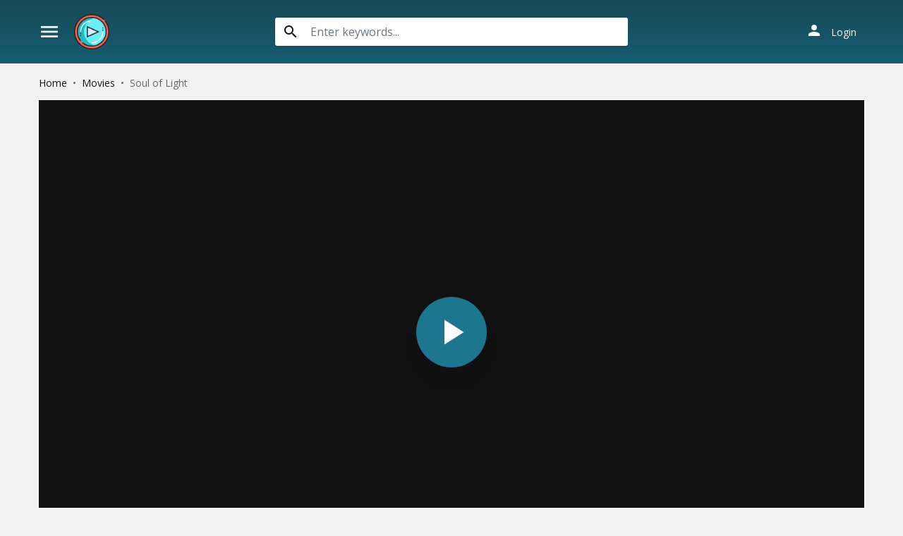

--- FILE ---
content_type: text/html; charset=utf-8
request_url: https://www.divicast.com/ajax/episode/list/102832
body_size: -88
content:
<div class="wp-choose with-movie">
    <div class="detail_page-servers border-bottom-block">
        
            <div class="dp-s-line">
                <div class="line-name">Choose Server</div>
                <ul class="nav">
                    
                        <li class="nav-item">
                            <a id="watch-10095202" data-linkid="10095202" onclick="watch(this,event)"
                               class="nav-link btn btn-sm btn-secondary btn-radius link-item default"
                               href="/watch-movie/watch-soul-of-light-2023-online-free-102832.10095202"
                               title="Server UpCloud">
                                <i class="material-icons mat-icon mr-2">play_arrow</i><span>UpCloud</span>
                            </a>
                        </li>
                    
                        <li class="nav-item">
                            <a id="watch-12183790" data-linkid="12183790" onclick="watch(this,event)"
                               class="nav-link btn btn-sm btn-secondary btn-radius link-item "
                               href="/watch-movie/watch-soul-of-light-2023-online-free-102832.12183790"
                               title="Server AKCloud">
                                <i class="material-icons mat-icon mr-2">play_arrow</i><span>AKCloud</span>
                            </a>
                        </li>
                    
                        <li class="nav-item">
                            <a id="watch-10095079" data-linkid="10095079" onclick="watch(this,event)"
                               class="nav-link btn btn-sm btn-secondary btn-radius link-item "
                               href="/watch-movie/watch-soul-of-light-2023-online-free-102832.10095079"
                               title="Server Vidcloud">
                                <i class="material-icons mat-icon mr-2">play_arrow</i><span>Vidcloud</span>
                            </a>
                        </li>
                    
                </ul>
            </div>
        
    </div>
</div>
<script>
    if ($('#mask-player').length > 0) {
        var watch_id = $('.detail_page-watch').attr('data-watch_id');
        if ($('#watch-' + watch_id).length > 0) {
            $('#watch-' + watch_id).click();
        } else {
            $('.link-item.default').click();
        }
    }
</script>


--- FILE ---
content_type: text/html; charset=utf-8
request_url: https://www.google.com/recaptcha/api2/anchor?ar=1&k=6LeH66AaAAAAAPsL9JmZo3Rgh53bZqHnSR0bIqhb&co=aHR0cHM6Ly93d3cuZGl2aWNhc3QuY29tOjQ0Mw..&hl=en&v=N67nZn4AqZkNcbeMu4prBgzg&size=invisible&anchor-ms=20000&execute-ms=30000&cb=x7t7lt7gojcq
body_size: 48529
content:
<!DOCTYPE HTML><html dir="ltr" lang="en"><head><meta http-equiv="Content-Type" content="text/html; charset=UTF-8">
<meta http-equiv="X-UA-Compatible" content="IE=edge">
<title>reCAPTCHA</title>
<style type="text/css">
/* cyrillic-ext */
@font-face {
  font-family: 'Roboto';
  font-style: normal;
  font-weight: 400;
  font-stretch: 100%;
  src: url(//fonts.gstatic.com/s/roboto/v48/KFO7CnqEu92Fr1ME7kSn66aGLdTylUAMa3GUBHMdazTgWw.woff2) format('woff2');
  unicode-range: U+0460-052F, U+1C80-1C8A, U+20B4, U+2DE0-2DFF, U+A640-A69F, U+FE2E-FE2F;
}
/* cyrillic */
@font-face {
  font-family: 'Roboto';
  font-style: normal;
  font-weight: 400;
  font-stretch: 100%;
  src: url(//fonts.gstatic.com/s/roboto/v48/KFO7CnqEu92Fr1ME7kSn66aGLdTylUAMa3iUBHMdazTgWw.woff2) format('woff2');
  unicode-range: U+0301, U+0400-045F, U+0490-0491, U+04B0-04B1, U+2116;
}
/* greek-ext */
@font-face {
  font-family: 'Roboto';
  font-style: normal;
  font-weight: 400;
  font-stretch: 100%;
  src: url(//fonts.gstatic.com/s/roboto/v48/KFO7CnqEu92Fr1ME7kSn66aGLdTylUAMa3CUBHMdazTgWw.woff2) format('woff2');
  unicode-range: U+1F00-1FFF;
}
/* greek */
@font-face {
  font-family: 'Roboto';
  font-style: normal;
  font-weight: 400;
  font-stretch: 100%;
  src: url(//fonts.gstatic.com/s/roboto/v48/KFO7CnqEu92Fr1ME7kSn66aGLdTylUAMa3-UBHMdazTgWw.woff2) format('woff2');
  unicode-range: U+0370-0377, U+037A-037F, U+0384-038A, U+038C, U+038E-03A1, U+03A3-03FF;
}
/* math */
@font-face {
  font-family: 'Roboto';
  font-style: normal;
  font-weight: 400;
  font-stretch: 100%;
  src: url(//fonts.gstatic.com/s/roboto/v48/KFO7CnqEu92Fr1ME7kSn66aGLdTylUAMawCUBHMdazTgWw.woff2) format('woff2');
  unicode-range: U+0302-0303, U+0305, U+0307-0308, U+0310, U+0312, U+0315, U+031A, U+0326-0327, U+032C, U+032F-0330, U+0332-0333, U+0338, U+033A, U+0346, U+034D, U+0391-03A1, U+03A3-03A9, U+03B1-03C9, U+03D1, U+03D5-03D6, U+03F0-03F1, U+03F4-03F5, U+2016-2017, U+2034-2038, U+203C, U+2040, U+2043, U+2047, U+2050, U+2057, U+205F, U+2070-2071, U+2074-208E, U+2090-209C, U+20D0-20DC, U+20E1, U+20E5-20EF, U+2100-2112, U+2114-2115, U+2117-2121, U+2123-214F, U+2190, U+2192, U+2194-21AE, U+21B0-21E5, U+21F1-21F2, U+21F4-2211, U+2213-2214, U+2216-22FF, U+2308-230B, U+2310, U+2319, U+231C-2321, U+2336-237A, U+237C, U+2395, U+239B-23B7, U+23D0, U+23DC-23E1, U+2474-2475, U+25AF, U+25B3, U+25B7, U+25BD, U+25C1, U+25CA, U+25CC, U+25FB, U+266D-266F, U+27C0-27FF, U+2900-2AFF, U+2B0E-2B11, U+2B30-2B4C, U+2BFE, U+3030, U+FF5B, U+FF5D, U+1D400-1D7FF, U+1EE00-1EEFF;
}
/* symbols */
@font-face {
  font-family: 'Roboto';
  font-style: normal;
  font-weight: 400;
  font-stretch: 100%;
  src: url(//fonts.gstatic.com/s/roboto/v48/KFO7CnqEu92Fr1ME7kSn66aGLdTylUAMaxKUBHMdazTgWw.woff2) format('woff2');
  unicode-range: U+0001-000C, U+000E-001F, U+007F-009F, U+20DD-20E0, U+20E2-20E4, U+2150-218F, U+2190, U+2192, U+2194-2199, U+21AF, U+21E6-21F0, U+21F3, U+2218-2219, U+2299, U+22C4-22C6, U+2300-243F, U+2440-244A, U+2460-24FF, U+25A0-27BF, U+2800-28FF, U+2921-2922, U+2981, U+29BF, U+29EB, U+2B00-2BFF, U+4DC0-4DFF, U+FFF9-FFFB, U+10140-1018E, U+10190-1019C, U+101A0, U+101D0-101FD, U+102E0-102FB, U+10E60-10E7E, U+1D2C0-1D2D3, U+1D2E0-1D37F, U+1F000-1F0FF, U+1F100-1F1AD, U+1F1E6-1F1FF, U+1F30D-1F30F, U+1F315, U+1F31C, U+1F31E, U+1F320-1F32C, U+1F336, U+1F378, U+1F37D, U+1F382, U+1F393-1F39F, U+1F3A7-1F3A8, U+1F3AC-1F3AF, U+1F3C2, U+1F3C4-1F3C6, U+1F3CA-1F3CE, U+1F3D4-1F3E0, U+1F3ED, U+1F3F1-1F3F3, U+1F3F5-1F3F7, U+1F408, U+1F415, U+1F41F, U+1F426, U+1F43F, U+1F441-1F442, U+1F444, U+1F446-1F449, U+1F44C-1F44E, U+1F453, U+1F46A, U+1F47D, U+1F4A3, U+1F4B0, U+1F4B3, U+1F4B9, U+1F4BB, U+1F4BF, U+1F4C8-1F4CB, U+1F4D6, U+1F4DA, U+1F4DF, U+1F4E3-1F4E6, U+1F4EA-1F4ED, U+1F4F7, U+1F4F9-1F4FB, U+1F4FD-1F4FE, U+1F503, U+1F507-1F50B, U+1F50D, U+1F512-1F513, U+1F53E-1F54A, U+1F54F-1F5FA, U+1F610, U+1F650-1F67F, U+1F687, U+1F68D, U+1F691, U+1F694, U+1F698, U+1F6AD, U+1F6B2, U+1F6B9-1F6BA, U+1F6BC, U+1F6C6-1F6CF, U+1F6D3-1F6D7, U+1F6E0-1F6EA, U+1F6F0-1F6F3, U+1F6F7-1F6FC, U+1F700-1F7FF, U+1F800-1F80B, U+1F810-1F847, U+1F850-1F859, U+1F860-1F887, U+1F890-1F8AD, U+1F8B0-1F8BB, U+1F8C0-1F8C1, U+1F900-1F90B, U+1F93B, U+1F946, U+1F984, U+1F996, U+1F9E9, U+1FA00-1FA6F, U+1FA70-1FA7C, U+1FA80-1FA89, U+1FA8F-1FAC6, U+1FACE-1FADC, U+1FADF-1FAE9, U+1FAF0-1FAF8, U+1FB00-1FBFF;
}
/* vietnamese */
@font-face {
  font-family: 'Roboto';
  font-style: normal;
  font-weight: 400;
  font-stretch: 100%;
  src: url(//fonts.gstatic.com/s/roboto/v48/KFO7CnqEu92Fr1ME7kSn66aGLdTylUAMa3OUBHMdazTgWw.woff2) format('woff2');
  unicode-range: U+0102-0103, U+0110-0111, U+0128-0129, U+0168-0169, U+01A0-01A1, U+01AF-01B0, U+0300-0301, U+0303-0304, U+0308-0309, U+0323, U+0329, U+1EA0-1EF9, U+20AB;
}
/* latin-ext */
@font-face {
  font-family: 'Roboto';
  font-style: normal;
  font-weight: 400;
  font-stretch: 100%;
  src: url(//fonts.gstatic.com/s/roboto/v48/KFO7CnqEu92Fr1ME7kSn66aGLdTylUAMa3KUBHMdazTgWw.woff2) format('woff2');
  unicode-range: U+0100-02BA, U+02BD-02C5, U+02C7-02CC, U+02CE-02D7, U+02DD-02FF, U+0304, U+0308, U+0329, U+1D00-1DBF, U+1E00-1E9F, U+1EF2-1EFF, U+2020, U+20A0-20AB, U+20AD-20C0, U+2113, U+2C60-2C7F, U+A720-A7FF;
}
/* latin */
@font-face {
  font-family: 'Roboto';
  font-style: normal;
  font-weight: 400;
  font-stretch: 100%;
  src: url(//fonts.gstatic.com/s/roboto/v48/KFO7CnqEu92Fr1ME7kSn66aGLdTylUAMa3yUBHMdazQ.woff2) format('woff2');
  unicode-range: U+0000-00FF, U+0131, U+0152-0153, U+02BB-02BC, U+02C6, U+02DA, U+02DC, U+0304, U+0308, U+0329, U+2000-206F, U+20AC, U+2122, U+2191, U+2193, U+2212, U+2215, U+FEFF, U+FFFD;
}
/* cyrillic-ext */
@font-face {
  font-family: 'Roboto';
  font-style: normal;
  font-weight: 500;
  font-stretch: 100%;
  src: url(//fonts.gstatic.com/s/roboto/v48/KFO7CnqEu92Fr1ME7kSn66aGLdTylUAMa3GUBHMdazTgWw.woff2) format('woff2');
  unicode-range: U+0460-052F, U+1C80-1C8A, U+20B4, U+2DE0-2DFF, U+A640-A69F, U+FE2E-FE2F;
}
/* cyrillic */
@font-face {
  font-family: 'Roboto';
  font-style: normal;
  font-weight: 500;
  font-stretch: 100%;
  src: url(//fonts.gstatic.com/s/roboto/v48/KFO7CnqEu92Fr1ME7kSn66aGLdTylUAMa3iUBHMdazTgWw.woff2) format('woff2');
  unicode-range: U+0301, U+0400-045F, U+0490-0491, U+04B0-04B1, U+2116;
}
/* greek-ext */
@font-face {
  font-family: 'Roboto';
  font-style: normal;
  font-weight: 500;
  font-stretch: 100%;
  src: url(//fonts.gstatic.com/s/roboto/v48/KFO7CnqEu92Fr1ME7kSn66aGLdTylUAMa3CUBHMdazTgWw.woff2) format('woff2');
  unicode-range: U+1F00-1FFF;
}
/* greek */
@font-face {
  font-family: 'Roboto';
  font-style: normal;
  font-weight: 500;
  font-stretch: 100%;
  src: url(//fonts.gstatic.com/s/roboto/v48/KFO7CnqEu92Fr1ME7kSn66aGLdTylUAMa3-UBHMdazTgWw.woff2) format('woff2');
  unicode-range: U+0370-0377, U+037A-037F, U+0384-038A, U+038C, U+038E-03A1, U+03A3-03FF;
}
/* math */
@font-face {
  font-family: 'Roboto';
  font-style: normal;
  font-weight: 500;
  font-stretch: 100%;
  src: url(//fonts.gstatic.com/s/roboto/v48/KFO7CnqEu92Fr1ME7kSn66aGLdTylUAMawCUBHMdazTgWw.woff2) format('woff2');
  unicode-range: U+0302-0303, U+0305, U+0307-0308, U+0310, U+0312, U+0315, U+031A, U+0326-0327, U+032C, U+032F-0330, U+0332-0333, U+0338, U+033A, U+0346, U+034D, U+0391-03A1, U+03A3-03A9, U+03B1-03C9, U+03D1, U+03D5-03D6, U+03F0-03F1, U+03F4-03F5, U+2016-2017, U+2034-2038, U+203C, U+2040, U+2043, U+2047, U+2050, U+2057, U+205F, U+2070-2071, U+2074-208E, U+2090-209C, U+20D0-20DC, U+20E1, U+20E5-20EF, U+2100-2112, U+2114-2115, U+2117-2121, U+2123-214F, U+2190, U+2192, U+2194-21AE, U+21B0-21E5, U+21F1-21F2, U+21F4-2211, U+2213-2214, U+2216-22FF, U+2308-230B, U+2310, U+2319, U+231C-2321, U+2336-237A, U+237C, U+2395, U+239B-23B7, U+23D0, U+23DC-23E1, U+2474-2475, U+25AF, U+25B3, U+25B7, U+25BD, U+25C1, U+25CA, U+25CC, U+25FB, U+266D-266F, U+27C0-27FF, U+2900-2AFF, U+2B0E-2B11, U+2B30-2B4C, U+2BFE, U+3030, U+FF5B, U+FF5D, U+1D400-1D7FF, U+1EE00-1EEFF;
}
/* symbols */
@font-face {
  font-family: 'Roboto';
  font-style: normal;
  font-weight: 500;
  font-stretch: 100%;
  src: url(//fonts.gstatic.com/s/roboto/v48/KFO7CnqEu92Fr1ME7kSn66aGLdTylUAMaxKUBHMdazTgWw.woff2) format('woff2');
  unicode-range: U+0001-000C, U+000E-001F, U+007F-009F, U+20DD-20E0, U+20E2-20E4, U+2150-218F, U+2190, U+2192, U+2194-2199, U+21AF, U+21E6-21F0, U+21F3, U+2218-2219, U+2299, U+22C4-22C6, U+2300-243F, U+2440-244A, U+2460-24FF, U+25A0-27BF, U+2800-28FF, U+2921-2922, U+2981, U+29BF, U+29EB, U+2B00-2BFF, U+4DC0-4DFF, U+FFF9-FFFB, U+10140-1018E, U+10190-1019C, U+101A0, U+101D0-101FD, U+102E0-102FB, U+10E60-10E7E, U+1D2C0-1D2D3, U+1D2E0-1D37F, U+1F000-1F0FF, U+1F100-1F1AD, U+1F1E6-1F1FF, U+1F30D-1F30F, U+1F315, U+1F31C, U+1F31E, U+1F320-1F32C, U+1F336, U+1F378, U+1F37D, U+1F382, U+1F393-1F39F, U+1F3A7-1F3A8, U+1F3AC-1F3AF, U+1F3C2, U+1F3C4-1F3C6, U+1F3CA-1F3CE, U+1F3D4-1F3E0, U+1F3ED, U+1F3F1-1F3F3, U+1F3F5-1F3F7, U+1F408, U+1F415, U+1F41F, U+1F426, U+1F43F, U+1F441-1F442, U+1F444, U+1F446-1F449, U+1F44C-1F44E, U+1F453, U+1F46A, U+1F47D, U+1F4A3, U+1F4B0, U+1F4B3, U+1F4B9, U+1F4BB, U+1F4BF, U+1F4C8-1F4CB, U+1F4D6, U+1F4DA, U+1F4DF, U+1F4E3-1F4E6, U+1F4EA-1F4ED, U+1F4F7, U+1F4F9-1F4FB, U+1F4FD-1F4FE, U+1F503, U+1F507-1F50B, U+1F50D, U+1F512-1F513, U+1F53E-1F54A, U+1F54F-1F5FA, U+1F610, U+1F650-1F67F, U+1F687, U+1F68D, U+1F691, U+1F694, U+1F698, U+1F6AD, U+1F6B2, U+1F6B9-1F6BA, U+1F6BC, U+1F6C6-1F6CF, U+1F6D3-1F6D7, U+1F6E0-1F6EA, U+1F6F0-1F6F3, U+1F6F7-1F6FC, U+1F700-1F7FF, U+1F800-1F80B, U+1F810-1F847, U+1F850-1F859, U+1F860-1F887, U+1F890-1F8AD, U+1F8B0-1F8BB, U+1F8C0-1F8C1, U+1F900-1F90B, U+1F93B, U+1F946, U+1F984, U+1F996, U+1F9E9, U+1FA00-1FA6F, U+1FA70-1FA7C, U+1FA80-1FA89, U+1FA8F-1FAC6, U+1FACE-1FADC, U+1FADF-1FAE9, U+1FAF0-1FAF8, U+1FB00-1FBFF;
}
/* vietnamese */
@font-face {
  font-family: 'Roboto';
  font-style: normal;
  font-weight: 500;
  font-stretch: 100%;
  src: url(//fonts.gstatic.com/s/roboto/v48/KFO7CnqEu92Fr1ME7kSn66aGLdTylUAMa3OUBHMdazTgWw.woff2) format('woff2');
  unicode-range: U+0102-0103, U+0110-0111, U+0128-0129, U+0168-0169, U+01A0-01A1, U+01AF-01B0, U+0300-0301, U+0303-0304, U+0308-0309, U+0323, U+0329, U+1EA0-1EF9, U+20AB;
}
/* latin-ext */
@font-face {
  font-family: 'Roboto';
  font-style: normal;
  font-weight: 500;
  font-stretch: 100%;
  src: url(//fonts.gstatic.com/s/roboto/v48/KFO7CnqEu92Fr1ME7kSn66aGLdTylUAMa3KUBHMdazTgWw.woff2) format('woff2');
  unicode-range: U+0100-02BA, U+02BD-02C5, U+02C7-02CC, U+02CE-02D7, U+02DD-02FF, U+0304, U+0308, U+0329, U+1D00-1DBF, U+1E00-1E9F, U+1EF2-1EFF, U+2020, U+20A0-20AB, U+20AD-20C0, U+2113, U+2C60-2C7F, U+A720-A7FF;
}
/* latin */
@font-face {
  font-family: 'Roboto';
  font-style: normal;
  font-weight: 500;
  font-stretch: 100%;
  src: url(//fonts.gstatic.com/s/roboto/v48/KFO7CnqEu92Fr1ME7kSn66aGLdTylUAMa3yUBHMdazQ.woff2) format('woff2');
  unicode-range: U+0000-00FF, U+0131, U+0152-0153, U+02BB-02BC, U+02C6, U+02DA, U+02DC, U+0304, U+0308, U+0329, U+2000-206F, U+20AC, U+2122, U+2191, U+2193, U+2212, U+2215, U+FEFF, U+FFFD;
}
/* cyrillic-ext */
@font-face {
  font-family: 'Roboto';
  font-style: normal;
  font-weight: 900;
  font-stretch: 100%;
  src: url(//fonts.gstatic.com/s/roboto/v48/KFO7CnqEu92Fr1ME7kSn66aGLdTylUAMa3GUBHMdazTgWw.woff2) format('woff2');
  unicode-range: U+0460-052F, U+1C80-1C8A, U+20B4, U+2DE0-2DFF, U+A640-A69F, U+FE2E-FE2F;
}
/* cyrillic */
@font-face {
  font-family: 'Roboto';
  font-style: normal;
  font-weight: 900;
  font-stretch: 100%;
  src: url(//fonts.gstatic.com/s/roboto/v48/KFO7CnqEu92Fr1ME7kSn66aGLdTylUAMa3iUBHMdazTgWw.woff2) format('woff2');
  unicode-range: U+0301, U+0400-045F, U+0490-0491, U+04B0-04B1, U+2116;
}
/* greek-ext */
@font-face {
  font-family: 'Roboto';
  font-style: normal;
  font-weight: 900;
  font-stretch: 100%;
  src: url(//fonts.gstatic.com/s/roboto/v48/KFO7CnqEu92Fr1ME7kSn66aGLdTylUAMa3CUBHMdazTgWw.woff2) format('woff2');
  unicode-range: U+1F00-1FFF;
}
/* greek */
@font-face {
  font-family: 'Roboto';
  font-style: normal;
  font-weight: 900;
  font-stretch: 100%;
  src: url(//fonts.gstatic.com/s/roboto/v48/KFO7CnqEu92Fr1ME7kSn66aGLdTylUAMa3-UBHMdazTgWw.woff2) format('woff2');
  unicode-range: U+0370-0377, U+037A-037F, U+0384-038A, U+038C, U+038E-03A1, U+03A3-03FF;
}
/* math */
@font-face {
  font-family: 'Roboto';
  font-style: normal;
  font-weight: 900;
  font-stretch: 100%;
  src: url(//fonts.gstatic.com/s/roboto/v48/KFO7CnqEu92Fr1ME7kSn66aGLdTylUAMawCUBHMdazTgWw.woff2) format('woff2');
  unicode-range: U+0302-0303, U+0305, U+0307-0308, U+0310, U+0312, U+0315, U+031A, U+0326-0327, U+032C, U+032F-0330, U+0332-0333, U+0338, U+033A, U+0346, U+034D, U+0391-03A1, U+03A3-03A9, U+03B1-03C9, U+03D1, U+03D5-03D6, U+03F0-03F1, U+03F4-03F5, U+2016-2017, U+2034-2038, U+203C, U+2040, U+2043, U+2047, U+2050, U+2057, U+205F, U+2070-2071, U+2074-208E, U+2090-209C, U+20D0-20DC, U+20E1, U+20E5-20EF, U+2100-2112, U+2114-2115, U+2117-2121, U+2123-214F, U+2190, U+2192, U+2194-21AE, U+21B0-21E5, U+21F1-21F2, U+21F4-2211, U+2213-2214, U+2216-22FF, U+2308-230B, U+2310, U+2319, U+231C-2321, U+2336-237A, U+237C, U+2395, U+239B-23B7, U+23D0, U+23DC-23E1, U+2474-2475, U+25AF, U+25B3, U+25B7, U+25BD, U+25C1, U+25CA, U+25CC, U+25FB, U+266D-266F, U+27C0-27FF, U+2900-2AFF, U+2B0E-2B11, U+2B30-2B4C, U+2BFE, U+3030, U+FF5B, U+FF5D, U+1D400-1D7FF, U+1EE00-1EEFF;
}
/* symbols */
@font-face {
  font-family: 'Roboto';
  font-style: normal;
  font-weight: 900;
  font-stretch: 100%;
  src: url(//fonts.gstatic.com/s/roboto/v48/KFO7CnqEu92Fr1ME7kSn66aGLdTylUAMaxKUBHMdazTgWw.woff2) format('woff2');
  unicode-range: U+0001-000C, U+000E-001F, U+007F-009F, U+20DD-20E0, U+20E2-20E4, U+2150-218F, U+2190, U+2192, U+2194-2199, U+21AF, U+21E6-21F0, U+21F3, U+2218-2219, U+2299, U+22C4-22C6, U+2300-243F, U+2440-244A, U+2460-24FF, U+25A0-27BF, U+2800-28FF, U+2921-2922, U+2981, U+29BF, U+29EB, U+2B00-2BFF, U+4DC0-4DFF, U+FFF9-FFFB, U+10140-1018E, U+10190-1019C, U+101A0, U+101D0-101FD, U+102E0-102FB, U+10E60-10E7E, U+1D2C0-1D2D3, U+1D2E0-1D37F, U+1F000-1F0FF, U+1F100-1F1AD, U+1F1E6-1F1FF, U+1F30D-1F30F, U+1F315, U+1F31C, U+1F31E, U+1F320-1F32C, U+1F336, U+1F378, U+1F37D, U+1F382, U+1F393-1F39F, U+1F3A7-1F3A8, U+1F3AC-1F3AF, U+1F3C2, U+1F3C4-1F3C6, U+1F3CA-1F3CE, U+1F3D4-1F3E0, U+1F3ED, U+1F3F1-1F3F3, U+1F3F5-1F3F7, U+1F408, U+1F415, U+1F41F, U+1F426, U+1F43F, U+1F441-1F442, U+1F444, U+1F446-1F449, U+1F44C-1F44E, U+1F453, U+1F46A, U+1F47D, U+1F4A3, U+1F4B0, U+1F4B3, U+1F4B9, U+1F4BB, U+1F4BF, U+1F4C8-1F4CB, U+1F4D6, U+1F4DA, U+1F4DF, U+1F4E3-1F4E6, U+1F4EA-1F4ED, U+1F4F7, U+1F4F9-1F4FB, U+1F4FD-1F4FE, U+1F503, U+1F507-1F50B, U+1F50D, U+1F512-1F513, U+1F53E-1F54A, U+1F54F-1F5FA, U+1F610, U+1F650-1F67F, U+1F687, U+1F68D, U+1F691, U+1F694, U+1F698, U+1F6AD, U+1F6B2, U+1F6B9-1F6BA, U+1F6BC, U+1F6C6-1F6CF, U+1F6D3-1F6D7, U+1F6E0-1F6EA, U+1F6F0-1F6F3, U+1F6F7-1F6FC, U+1F700-1F7FF, U+1F800-1F80B, U+1F810-1F847, U+1F850-1F859, U+1F860-1F887, U+1F890-1F8AD, U+1F8B0-1F8BB, U+1F8C0-1F8C1, U+1F900-1F90B, U+1F93B, U+1F946, U+1F984, U+1F996, U+1F9E9, U+1FA00-1FA6F, U+1FA70-1FA7C, U+1FA80-1FA89, U+1FA8F-1FAC6, U+1FACE-1FADC, U+1FADF-1FAE9, U+1FAF0-1FAF8, U+1FB00-1FBFF;
}
/* vietnamese */
@font-face {
  font-family: 'Roboto';
  font-style: normal;
  font-weight: 900;
  font-stretch: 100%;
  src: url(//fonts.gstatic.com/s/roboto/v48/KFO7CnqEu92Fr1ME7kSn66aGLdTylUAMa3OUBHMdazTgWw.woff2) format('woff2');
  unicode-range: U+0102-0103, U+0110-0111, U+0128-0129, U+0168-0169, U+01A0-01A1, U+01AF-01B0, U+0300-0301, U+0303-0304, U+0308-0309, U+0323, U+0329, U+1EA0-1EF9, U+20AB;
}
/* latin-ext */
@font-face {
  font-family: 'Roboto';
  font-style: normal;
  font-weight: 900;
  font-stretch: 100%;
  src: url(//fonts.gstatic.com/s/roboto/v48/KFO7CnqEu92Fr1ME7kSn66aGLdTylUAMa3KUBHMdazTgWw.woff2) format('woff2');
  unicode-range: U+0100-02BA, U+02BD-02C5, U+02C7-02CC, U+02CE-02D7, U+02DD-02FF, U+0304, U+0308, U+0329, U+1D00-1DBF, U+1E00-1E9F, U+1EF2-1EFF, U+2020, U+20A0-20AB, U+20AD-20C0, U+2113, U+2C60-2C7F, U+A720-A7FF;
}
/* latin */
@font-face {
  font-family: 'Roboto';
  font-style: normal;
  font-weight: 900;
  font-stretch: 100%;
  src: url(//fonts.gstatic.com/s/roboto/v48/KFO7CnqEu92Fr1ME7kSn66aGLdTylUAMa3yUBHMdazQ.woff2) format('woff2');
  unicode-range: U+0000-00FF, U+0131, U+0152-0153, U+02BB-02BC, U+02C6, U+02DA, U+02DC, U+0304, U+0308, U+0329, U+2000-206F, U+20AC, U+2122, U+2191, U+2193, U+2212, U+2215, U+FEFF, U+FFFD;
}

</style>
<link rel="stylesheet" type="text/css" href="https://www.gstatic.com/recaptcha/releases/N67nZn4AqZkNcbeMu4prBgzg/styles__ltr.css">
<script nonce="PmmiLqFyOA634p_RH2VjtQ" type="text/javascript">window['__recaptcha_api'] = 'https://www.google.com/recaptcha/api2/';</script>
<script type="text/javascript" src="https://www.gstatic.com/recaptcha/releases/N67nZn4AqZkNcbeMu4prBgzg/recaptcha__en.js" nonce="PmmiLqFyOA634p_RH2VjtQ">
      
    </script></head>
<body><div id="rc-anchor-alert" class="rc-anchor-alert"></div>
<input type="hidden" id="recaptcha-token" value="[base64]">
<script type="text/javascript" nonce="PmmiLqFyOA634p_RH2VjtQ">
      recaptcha.anchor.Main.init("[\x22ainput\x22,[\x22bgdata\x22,\x22\x22,\[base64]/[base64]/[base64]/[base64]/[base64]/UltsKytdPUU6KEU8MjA0OD9SW2wrK109RT4+NnwxOTI6KChFJjY0NTEyKT09NTUyOTYmJk0rMTxjLmxlbmd0aCYmKGMuY2hhckNvZGVBdChNKzEpJjY0NTEyKT09NTYzMjA/[base64]/[base64]/[base64]/[base64]/[base64]/[base64]/[base64]\x22,\[base64]\x22,\x22wqvDrMKYwpPDnsKDbykswqZ/P8OowqXDjsKaDcKEHsKGw491w5lFwrvDgEXCr8KGE34WRnnDuWvCmEQ+Z05tRnfDvRTDv1zDnsOLRgYPcMKZwqfDhXvDiBHDhcKQwq7Cs8OiwrhXw59IAWrDtGPCsSDDsTjDoxnCi8O7KMKiWcKew7bDtGkNZmDCqcO2woRuw6t+RSfCvy0FHQZ0w7t/Fxd/w4ouw4bDtMOJwodUSMKVwqt7DVxfWn7DrMKMD8OfRMOtYDV3wqBQE8KNTmtTwrgYw7YPw7TDr8Oqwo0yYAvDjsKQw4TDsQNAH3NMccKFGU3DoMKMwopnYsKGdnsJGsOGUsOewo0AEnw5b8OGXnzDjBTCmMKKw7nCrcOndMOowpgQw7fDgMKFBC/[base64]/[base64]/CocKQHXFOGSMIQsO1DGvCqTR5Ujd0BzTDmTvCq8OnLFU5w45OMsORLcKiT8O3woJnwr/DulFoBBrCtCRxTTVEw7xLYxfCuMO1IFnConNHwrgbMyArw43DpcOCw6fCksOew51Rw7zCjghJwrHDj8O2w6fClMOBSTRzBMOgZCHCgcKda8O5LifClD4uw6/Ct8OQw57Dh8KEw7gVcsOjGCHDqsO7w6E1w6XDkDnDqsOPZsOTP8ONUMKmQUt1w5JWC8O6LXHDmsOibiLCvl/Dvy4/esOkw6gCwrppwp9Yw69ywpdiw6BeMFwawqpLw6BxRVDDuMKPHcKWecK9BcKVQMOmY3jDthAWw4xATCPCgcOtFn0USsKncyzCpsOfQcOSwrvDn8K1WAPDtMKxHhvCvsKxw7DCjMOPwpIqZcKhwodvFy3CvAfCkG/[base64]/CgcKKwpENwrtmZsK6w7HDmcKPwqHDocOtSmzDuURfCF/DlA9NfwIrS8Kaw4ANW8KCccKZR8KTw40sWMKbw7BuFcOATMOFcG4Uw7vCmcOkRcOTaBMnS8OVYcOQwqzChAMXEQVBwpNowr/CucKOw785IMOvMsOiw4Eaw7TCq8OUwrdQTcOfQMODG3zCicKDw4o2w4hlOkp1S8K+wqBjw5J1wp07X8KhwrsDwp9iM8OXD8Onw7suwq7ColPCp8Kbw6rDtcOaJCIJQcObURvCmMKYwplHwpfCpMO2GMKQwqDCr8Oxwox6XMOUwpR/[base64]/Do8KpwobDh8OTw5xHwrLCu19IAcOow5V/[base64]/CujVawrjDlsK2TgU2GMOkAhVhSlrDj8KJRMKuwpjDq8OQclgdwoBkAMKUZsOlCcOJN8K6FsOTwoLDgMOfF2LClxs5wpzCpMKhbMOaw5t8w5rCv8OaCWBuXMOCw7PCjcOxcwsIaMO/[base64]/DMOzwqvDvsO2wopKwq7DsGI8BsKRUCdWBsOfeGRjw5QYwospE8KoWsO+MsOdVsKeA8Oww7MnJWrCqMK+wqwqR8KPw5Bbw7XDjCLCosOJw4jDjsKOwovDn8Kyw6AwwpYLWcOswpVlTj/Dn8OEDsKGwqskwpLCin3Dk8Ktw7LDsH/[base64]/Ch8OwZcKLwobDr8OtAMK7w6jDoMOhfcKZwqxwGMO3wo3CscOcJsOUA8ObWzbDtXADw5hGw47Cs8KhBcKmwrTDr2hEw6fCtMKvwpEQOxPCusOHUcKbwqbCvirClBk7wpMNwqMbwo1qJhvDlnkhwrDClMKnY8KyGT/[base64]/DpMK0w4YZNGsOW8Kkw7Ekw6zCug4Nwq13d8OjwqIAwoAJS8ORdcKaw7TDhsK0VsKLwrA3w7TDgsKjHEZUKcKVAHXDjMOUwok4w5lxwolDwoDDhsO4JsKRw4bCgsKiw68SbGXDvMKMw4/CqMKwAS1Fw4vDnsK/FW/Cj8Onwp3DgMOow63CssO2wp0Sw5nCu8KtZ8OyQsOxGQPCiH7ChsK+HhLCksOGwoHDg8K5CEANZSddw5NTw6cXw6Z4wrhtJnXCjGDDqDXCv0kNXcKIGiY3w5ItwoXDvm/CssOQw7c7f8K1bn/DhT/ChMOFU0LCmjzCvV86HsOxeXE7ZVzDvcOzw7o+wq8afMOyw53CuGfDqcOaw4Q3wobCsmTDiEk9cQnCsVELDsKkNMKle8OXSsOkJ8O/cn3DpsKIIsOzw5PDsMKFJMKxw5c2GzfCk3nDlA7CvsOvw5l9EEfCuB3CokQqwppQw7dGw4sBb3d1wrAzNMO2w4xcwq96GF7CjMOZw6LDhcOlw74lZBjDqwk2HsOeW8O2w5tSwrvCkcOYE8Oxw5nDqWTDnRrColTCkFLDrcKALFjDmlBDYXvCsMOFwovDkcKRwq/ClsOxwr7DviAaO2Zqw5bCrC1XFCkcPwY/dsKKw7HCuEA3wp3DuR9RwoJXVMKbMsOPwovCgsKkU1jDpMOgP1ggw4rDjsKWAH4AwoUgLsKpwpPDrMOBwoEZw69jw5/CocKfEsOABmZFFsOuwpFUwp3Cr8K8EcOPwr3CrhvDo8KtFsO/asO+w4lvwofDsjZlw7/DrcO/w4zCnHXCk8K6NMKSMTJ5Gx1ISiN6wpZUYcK9esK3w43CpsOEw47DhCzDt8OsE2TCugLCjsOMwoZIFjgDw71hw5Baw4rCmsO2w4XCocKxW8ORSVUcw7QSwpZowoQfw5/DhcOGNzDCh8KJRk3CnivCqSrDp8OCw6zCtsOtDMOxUcOzwpgsNcOSfMKFw68jI0vDi0rCgsO7w4vDmwVBIcOxwpseCUM7eREXw6rCjW7CrE8UEH/DugPCuMKvw47ChsOHw5zCv2A1wobDiEfDj8ONw7bDm1FWw5htKsOww6jCh1QrwpvCtMK9w5R1wrnDmXbDqljDh27CgMKdwpvDjwzDscKibMO+Rh3DrsOEX8KVHmESRsOkfMOHw7LDtcKqaMKewqPCksO4dcO7wr8lw4PDkcKWw6ZtF2TDkcO/w4heZsOvfHLDlMOEDwTCjQIqasKqEk/[base64]/w6DDkXxTOcOVdcKoN8Klw5HChsOcL8KHAcKMw6PCjiXDkH/CtTzCvMKiwpDDs8K7I2jDr1B5fcOrwoDCrEdZdiRQRWcXesOAw5IOKDgnWVVcw6Vtwo9SwoUqCMKWw5poBcKTwoF4wpvDiMOZRVIPBznCqgVhw77CvsKqOWYqwopGMsOMw6bCiHfDnz0iw7UfMsOCRcKOOCPCvhXDvsOPw4/DkMKlUkR/AHFDw78Vw6Anw5jDiMOwD3XCjMKhw5xcMxhbw7BHw4bCh8OMw4UzBsOLwp/DmTDCgh5uDsORwqVFL8KhQE7DrcOAwoRtwqLCjMK/TQfDusOtwrkKw4sOw4LCnm0EW8KCDRlCamLDg8KfBAEQwrXDrMKYHMOlwoTCtRoOXsK+OsKcwqTCiVozB2/CgQESfcKIDcOtw7hbFUPCqMO4MX5nABgqW2dUT8OzHWnCgirDmkByw4XCjVgvw6BiwrvDl23CiwcgVnrDvcOOSkrDlHlHw6nCijLDlsO/acOgby5qwq3CgXbCjBJWwrHCj8KIdcOjIsKQw5XDi8OLaxNEN1rCjMOUGTbDkMKAFsKcXsKPTSfDuEF4woLDvi7CnUDDuiUwwr/CicK4w4vDhWRsUMKBw7kPLl8aw4FIwr8II8OgwqAZwqMQc0JZwowaQcKewoLCgcOFw6R3dcOSw4/DgsKDwq0ZF2bCj8KHbcOGdTHDmHwfw7LDhWLCpldBw4/[base64]/DocOVW1vCrMO6wq9ZfDpALsOqFcKrPi8xP1bDllTCjAQzwpjDlcOLwo8bTkTCvwtULsKMw6zCiR7CmSDCmsKJeMKDwrQ/IsO0CnJkwr96RMO2dD9ewo3CpDUdf31rw4DDoUs5wrs6w7k7Sncka8KKw7NNw5xceMKNw4c7HcOOXsKfBVnDnsOQWFBpw43CqMOyTRoDMm3DqMOsw7RHADImw7E1wqnDn8K4ZsO9w6szw7rDilfDqcKIwp/DpcO3UcOHXcONw7TDhcK8aMKoa8Kuwo/DhT/Don7CvkxMCjLDp8OewrzCjjrCqMKJwrVcw7HCp2kBw5jCpAo+fMKzfnLDrWfDqCPDmmfCsMKlw604ZsKqYMO/[base64]/CvsKywpxTcsKQPcO4w4cPwpPCvwvCmsK0w7jCgcOYwpdWw5LDsMKjRQRew43Cr8Khw5E/WcOPFCFGw716alDDlsKRw5dnZcK5fA1Vw6fCpWBjZGZMBsOWwrLDgltaw5MZc8KpO8OCwpPDmmbDki/CmcK/bcOoTGjCusK4wqjDoGsswo8CwrAldcKgwqUAfC/ClXB5WiNEYcKvwpvCkXpxFgdMwrHCu8KEDsOPwpjDuSLDjwLCscKXwooQamh7w48APMKYHcOkw6HDk14LX8KzwqRHc8O/[base64]/DhFFaw7IhYVnChi3CusOTcmVfV8KkHMKCwpnDhEF8w7HCnQbCogLDhcORwq4sdF/CjMKFcUpwwqQhwoIBw73ChsK1SwRiw6bClsK8w68Hf1fDtMOMw73Cnm1Gw43DtMKQNSxvfsOGN8Ouw4HCjx7DiMOSwr/Cn8OcH8OSXsK7DcOow6fCgmPDn0ddwrvConhKC3dew7onZ0EMwobCqkLDk8KMA8KAdcO/ecOVwrbDjsKmRsOXw7vCl8OaXcK0w5DDo8KELWfDrwDDi0LDog1WeA0awqLDiQvCh8KUw4XCqcOHw7NEMMKiwp1ePQ4Awo9Pw5J0wpDDuUZNwoPCr01SOsODwqDDscKCTVbDl8OlMsOOEcKoORk8M1TCrMKrCsK/woVTw63Cnw0Sw7kow5LCgcOCUGJVNyoFwr/DtTjCuWDCqE7DusOYEcKRw7fDoDDDssK/SCrDuzFcw64jZ8KMwr3ChsOHJ8Kcwo/[base64]/[base64]/CkVkxw41zw4bDk8OVwpLCr2rCtcOREMKgwrnCicKZQiXDuMOhwofCvyPCnEMTw57DpAkjw7NoZWzClcKZwpXCn1LCqVHDgcKWwo9gwrwxw6hDw7oiwoXDmW9pMMKTMcOcw4DCmX5ow5l/wos8cMOkwrrDjiHCmsKdAcOMfMKJwpPDlVbDoFViwrnCssOrw7Mvwo9Xw7HCoMOzbxPDg09gBGXCsCnCqhTCuxVuCB7CkMK8GRVkwqjCmVvDqMO/[base64]/wo/DjmLCvXJIw59xVsOFQWbDn8OmNsOwKyPDnyE2w7bCiibCrcO7w6PCvHNnHy7CmcKXw4UpVMK0wpMFwq3DrjrCmDYDw5gHw5EhwrTDrxJtwrUrH8KzICMbSTbDksOTah/CosOCwr9rwoNgw7PCrcO4wqI1cMKJw5cCfDzDjMKfw6wuw5ggYcOGwrBfNcKCwrLCgWDDlW/Cq8OAwr57eWwxw7l4QsOnVH4Nwr0PEcK3wqrDvGx/EMK5S8KpWMKUFMOzEA/DmEXDh8KPQ8KhEG9mw4JxBgPDrcKMwpI/TcOIDMKnwo/DtinDvUzDkRxGVcK/AMKSwpLDt1/CmD1zdw3DpicRw5Jlw4xnw4jCjmDDkcOCKg7DncORwrBOEMKewoDDgULCqMK7woANw5d+WcK/J8ObNMK+a8KqQ8OaVk7CuGrCo8OiwqXDiXHCqzUVw4gHE3LDlMKqw5bDkcOmag/DpiLDmMOsw4zCk3ZPecKEwpZbw7zDpj7CucKLwrhJw60bRDrDkxcYeQXDqMOHTcO0NsKEwp7DqBAMJMOwwpoFwrvCpWgCIcOew7Q/w5DDuMOjwq50wr80BQhRw6giHDbCkcKQwpwgw7LDqgJ7wr8dVBYUXVXChXFjwrTDosKpacKGesOLXB/ChMKWw6fDtMO6wqVpwq5+FS/CkgHDizNfwoXDnmU/GU/DskBBTzYYw7PDucKww4dMw5bCg8OMC8OdGcKjEMK+OlMIwpvDnjvCnCDDuwXCqH3CpsKiBcO1XXENCE9IPsOnw4xEwpF+dsKPwpbDnGkOPD05w53ClCwBYG/CmC48worCiBoGPcK7aMKow4PDj0xRw5kXw4/ChMKIwrvCojdKwr1+w4dawrLDvzdnw48nLyAzwo0aDsOnw4HDsA0Pw45hFsO/worDm8Orwq/Cvzt0EXNUSwvChcOgdWLDlkJUJMO0eMOPwotuwoPDnMKoDxh6GMKzIMOMZ8OJwpQlwrnDlsK7G8KrAcKjw4woBGdPw5s3w6RIPwpWBW/[base64]/[base64]/CmVhLNEMRXHRgwqhjDRQFRVfDn8ORw73DnzvDhXrDtW3CqyISVF11dsKXwqnDqhAfQcO8wq0GwqjDpMOawqtiwqJOQsOKdsK1IAvCnsKbw5puJsKLw5lHwo/CgTTCsMORIBHCsVcrYxHCkcOkfsKsw7YRw4LDl8Osw4HCn8KxLMOHwoJ2w4bCuivCsMO3wofDkMKXwop9w79WdywSwrwncsK1HcOVw7VuwozCncOUw7NkHjXCmcOkw67CqQLCp8K8GMOSw4bDsMOww5fCh8KUw7DDmgcYJEcMMcOaRxPDjjLCu2AMX34/c8Ofw5XDs8KiQcK+w5AfJsKCAsKzwoBwwpElVMOSw54Wwo3Dv2l3YyACwr/Cky/CpMKIB2fDu8Kxwrw5wo7ClADDg0E5w6chP8K/wqsJwqg+Ek/[base64]/OcKLYcOdX3vDjEjCvMKiwrrDucO0HgJ7w7fCtMO1w7p5w4nCqcOBwpDDhcK3LVfDgmnCtHfDtX7DtsKwNj/DuV0+dMOsw6wsNcOjZMOzw44dw4LDg0bDlQQaw6HCrcOZwpoNWcKeARgmO8OkGlTCkSzDoMOjMwI5fsKBGConwrgJTEXDhHVPMS3CpsKIwodZQGLCrQnCnlzDnAABw4Vtw4fDhMKuwo/CmMK/[base64]/DkMKpwqZhC2MGwo7CtMO4ZwBsQ2HCjg9dZsOGf8KnKF1JwrrDgA3DpMO5cMOrVMK/ZcOcRMKeC8OrwqdbwrBYPzjDqD8cOk3ClSzDvC0MwpQ+IwVBfAsvGwjCiMKTRsONKsKGw5vDow/ClSLDlMOqwojDg35kwp/CmcODw6hYJsKcQsOhwqrCoB7ChSLDvTsjSsKrTlXDhzZXI8Krw7s+w7lDQcKeYzQiw77DgyNNSwUfwpnDpsKyPC3CqsO/wpnDmcOgwpwBImZlw4/CpMKgw7wDJ8Kdw7rDgcKiBcKdwqnCscKUwqXCn3EQFcOhwrpTw4UNHsKbwo3DhMKQGx3CisOCSAjCqMKWLz3CrsKFwq3CqlbDuhDCr8OUwrB5w6DCm8ORLlzDiCjCk2TDgMO7woHDrw3DiFMAwr1nKsKnAsOZwqLDsyjCuBnDojrDkjB/HHggwoYWwqPCtS0sBMOLCMOAw5VhVhkrw60wWHvDrS/DnsOLw4LDqsKOwowkwqltw5h/RsOAwrQLwoPDrsOHw7I7w7DDv8K7esO+V8OFKMOyKBknwrY/[base64]/wozDpiE2w4XDj1fCucKLdWrCicOwDxA4w6o0w7FTw5VYc8KoccOlC0PCtMO7M8OKXn0fRsK2wqM3w7oGKsO+XicSwovCrEQUK8KLfEvDuETDj8KDw5fCryRhSMOGQsO+PiLCmsOKd3jDosO1XXvDksKjeVvClcOfPS7Cvw/Dmy/Cjy7DvinDgQQpwoHCksOvfcK+w7klwo1twoLCh8K5F31RJC1awq7ClMKBw4whwpLCkkrCpTJ6L3/[base64]/TMK8LsOHKQQ3w5pkTBnDvcKdYMKNw58YcMKrfVPDkkDCh8KTwqPCpsOvwpJbIsKIUcKFwoLDmsKEw7d8w7PDnhHCjcKIwr8rQAdjIxwnw5fCsMKLScOsVMKjGRbCgz7CjsKxw6BPwrMqCMOudwR5w4HCpMKvQU5oXA/[base64]/wpkzcMKKw5vCsGnChcKwflLDjXQZUghsRsK4N8K3WifDhgFzw505IQTDj8Kww5HCgcOCIBIFw53CrWxNUDDDvMKewr7CpcOiw6/[base64]/w4rCiUrCqXfCiMOeITnDt0VOw7DDmiY9w4PDtcKkw5jDgRfCi8OYw5JHw4DDhVTCgcKwLAJ+w6LDgCzDqMKlWcOQV8OVPE/[base64]/wpXCiXpoM3DDhE0iw5PCmsKLw44vZzPCiCVhw7vCm1EMJlzDmkBuUcOOwqxrS8OyPCs3w7fClMKswrnDocOjw77Dv1DDq8ONwrrCuFPDkMOjw4/CisK5w4l2DjjCgsKsw7/Dj8KXDC5nHETDgMKew7YWTMK3dMOiw5ARYMKGw51/wrvCiMO5w5fDmMKHwpnCnl7Dji3CtnvDtMO4TMKyT8OvdcO4wqbDnMORc3DCplliwrInwpM7w4LCncKewpRSwr/CqlYucX95wowww5bDuTTCuVsgwqjCtBp+BU/DiTF6w7TCtzzDtcKzRTFcIcKmw7bClcKGwqEnLMKuwrXCnSXCsXjDomB9wqVeR095w7NnwotYw5wLJ8KgNSLDiMKCaQfDjDDCry7DsMOnFwANwqTCnMOGdWfDhsOdQMOOw6EGU8KEw5AraSJmYzdfwpbDpsOpIMKhw6jDqsKhZsOXw5QXK8OZBRHChk/DrEPCusK8wqrCgjIqwoNoLcK8DMK1S8KLHcOHRgTDgMOSwq0MFRbCqSltw6/CqAAmw6hZSHNOw74Bw7Bqw5PCgMKgTMKkCzAkw5IVDsKlwqbCtsO/[base64]/DhcK0KS3CrgzCnsKbGsOcYGLCq8K8wpvDqMO4HnDDvRtJw6cPwpXDhQYNwplqZSzDm8KHMcOpwoTCkyJ3wqY5PWPCowDCgScdFMO/KyPDsjjDq0nDlsK6SsKncWTDnMOKBzw+dcKPUHjCiMKCVMOKTcOhwrVqQy/DqMKdIsOiEcOdwqrDl8OIwrLCqmnClXZEPcOLSWbDo8OmwoNbwo3Dq8K8wrrCpkojw7gZwoLCimHDgWF7JCdmMcOdwpvDpMOtDcOSOMOce8KNMQBidyJFOcKpwo1tSgrDkcKAwp/DpXA5w4LDsWcMFsO/XHfDhMODw7/DnMK8CglvO8KmS1fCjxc7w6LCl8KgK8Oww7bCsjbCukLCvFnCiQjDqMKhw6XDl8O9w6Atwr7DoXfDpcKAOh5Rw7Uvwp/[base64]/wowUw67Cq8OOe8K/YcKmwqwAWQXDtnsSbsOEwpBbw63DqcKwacK2wrnDtw9BW0fDvsKow5DCjBfCh8OXZMOAFcO5QhLDqMOpw5/DjsOKwpnDnsK4IBPDtDpnwpwZMMK8NsOXewXChAkGUDQxwpjDi2IBUydBcMO0J8KDwoI1wqwxaMKCYG7DimbDl8OAE2/DnDhfNcK9wofClVbDs8KEw7RDR0DCrcOSworCrUVzw5fCqQPDuMOoworChRvDok3CmMKqw5N3RcOiRMKrwrB5TA3CmRYwN8OQwp53w7rClFXDqh7DqsOVwrDCiELCpcKuwp/DjMKlcyV9IcKdw4nCl8OqekjDoFvCgcKJcUrCvcKTRMOEwoLCs3vDm8OnwrPCjVMnwpkZw7/CgcK7wpHDtHMIXHDDpUvDrsKyD8KiBSZpEgsyV8KSwodSwrvCpmdRw4lSwoNwMktzw4YFMz7CsU/DsB9lwrF1w77CrcKlfcOgPAUBw6TCuMOEBDJxwpUXwrJaYD/[base64]/esOhw4zCjMKrw7bCgsKZwobCssOdJwnDuMKvfsK8wrTCp0hPAsKBwp3DgMKtw7rChRjCj8OjMXVgesOOSMK/C3AxZcK5GFzCi8K1Ulcbw7UbIVNCwpDDmsO4w4jCvcKaYRxCwr8Twrk8w5jDmxcEwrY7wpTCisO4RcKvw5zCqlnDh8KROxEmIsKNwpXCpWYCawvDhWLDlQtSwpPDvMK9dxDDoDoJCsOowoLDkFLDsMOtwphNw754Jlg3DVV4w6/CrMKowphAGEHDgRHDn8Oiw7fClQ/DpcO0PnvDqsKfA8Kvc8KnworCoQLCkMKXw6HCjVvDg8O3w4fCq8OBw5JTwqwKRcOyTjPCsMKbwobDk1vCv8OBwrrDkSYbJ8ORw5nDuzLChF7CosKzC27DhxTCj8OWQnjDglkyesKTwrfDn04fNgrChcKmw5E6dFEcwqrDkB/DjHxXLlhmw5PCgwEkZk5JKQbCn3xbw57DgFfChXbDv8KxwofChFs5wq5oQsOfw4zCucKYw5zDhlklw5NFw4zDhMKMQl0JwqvCrcO8wpvCvF/CqcO9MUllw6ViXz8ww4fDnzIxw51AwpYicsKhb3BhwrdyBcO9w7Qtc8Krw4PDvcOawrpJw4XCk8OwGcK/w77DkMKRNsOycMONw4NNwoPCnw9uG0nDlR0NHUXCisKewpLChcO3wq3CtsO4wqnChHlhw7/DjcKpw7rDszFXc8OfeTcRZDvDjxLDi0bCssKDUcO6ZTkLD8OGw59aVsKCNcOawrAIOcKxwrfDg8KcwosEb3E5cloawrDDgSQIM8K6eE/[base64]/wqo7JcKhwq3DtcK+fh3CmUJywpLDpzIAX8OQw4lEaHnCl8KGfjjDqcOhEsKPSsOAR8Open/CqcK0wpLCosKJw5/CpHNmw69jw4h2wp8QRMK9wrcyB0LCusOBeEHDuh5xOyljfFHDisOVw6HCoMORw6jCpXrDn057YT/CnjorEsKJwp3Ds8ODwo/DscKsD8OsXQrDhMKnw4wlw69iKMOdCcOBQ8KPw6FEJi1tb8OEccK3wqjDnkFOOmzCvMKfZyoqR8O2T8KFDhMIHcKFwrtIw7pGDVDCuWsQwq/CoRtUYB5mw6fCkMKLwqwKFnrDvcO8wo8dfRcTw4cFw4lsNcOBNDXCscKNw5jCk1gKVcOXwo8ew5MGYsK/fMOXw7B9OFg1JMOlwpDCliLCrwwZwqkJw6DCiMKYwqtobxXDo20tw7RZwq7Du8KsSH4dwovDgHMcDiEgw7nDjMOfWcKTw5HCvsOZwr/DkMO7w7sqwqNFPyNkVMK0wofDmAwvw6PDhcKMM8KBw6DCmMKIwojCtMKrwqTDrcKBw7jChEnDmEXCjcK+wrkhUsKtwpAHGljDtVUbOD/[base64]/wp7Dv8KxZ8OmLDbDnFDCn0zDpsORQ0Ucw7rCpMOFc2jDvEFawpbCisK+w5jDgk0JwoAWK0LCgsOhwrNzwq90woQRwojCuSbCvcOOVjrCg24WARjDscOZw4/DncKGSF1Cw6DDj8OWw6BQw4c8wpMENj7Co1LDpsKrw6XClcK4w7hww77DhlTDuQV/w6LDh8K4aXI/w5gawrDDjlA1R8KdSMOFasKQfcOUwrPCqWXDj8OXwqHDg00iasK6GsO1Rk/DiDwsbsKuZsOgwp7DrFFbaAnDrsOuwrLDj8Oxw50gOx7CmQPDnlhcN1ZWw5tzAMOLwrbDusKfwqbDgcOUwoDCgsKTDcK8w5ROBMKlKjoYaWPDvMOAwoUYw5sOwr8RPMOMwojDqVJ2wqx6TU17wo4VwrduCMKobsOgw7/DlsOYw7duwofCmMOywpjCrcOqVDLCpwvDjhA+VWhyGV7CisOLYsODXMKvJMOZHMOgTMOzLcO4w7DDnQYuTcKUMmIAwqbCnhfClcOswrrCsCLDgzsXw4cbwojCpBomwo7Dp8Okwq/Di1rCgnLDkR7CsHc2w4nDhlQxPcKOYxPDicK3IMKuw5PDlmkwcMO/HX7CiTnCmFUTwpJdw4zCrnjDqHrDtwnCsBNSEcOPKMK6fMOSeTjClsOXwqRCw4LDisOawp/CusO4wo/CqcODwo3Dk8O+w6sSaXdVRmzCnMKWCEcmwod6w4YUwoTCuTPCtcOhLFHChCDCpWvCukBmWCvDuSp/[base64]/[base64]/[base64]/[base64]/[base64]/DiMOSw6TCtB9NCXbDkMO9X8KCw51wC8K6w4fDjMK/wprCssKjwojCtQzCvMKGbsKwGMKOAsOYwqEwHsOswqIfw7FLw44OamjCmMKxdcOcESHDkcKPw57CuQgxwoQPDXAewpzDhC/Cn8K6w5AawpVRTX7CmcOZSMOcbSwEF8OTw77CkE3DgnDCnMKCa8KVwrliwojCinc1w6Uow7TDusO3RWY7w4FnWMKqJ8OHGhhiw4TDicOcb312wrPCrWAWw4NPLMKWwpE6w7NNw6oMG8Kuw6Mew44wVTVMQcO2woMnwqTCs3YoaW3DqDpWwr/DqsOOw6krw53Dtl5nSMORRsKDdkgrwqYMw5nDoMOGHsOCwqE8w48ASMKdw5w2QhBFYMKFNsK3w6HDq8OwDcO4QnvDonN+BAAXXnIrwpDCocOgGsKGEMOcw6PDgxvCqGDCliRFwqt0w6DDvDEfMU55esO/CUZow47CpGXCncKVw6ZKwrfCjcK2w7XCrcKvwqgTwp/Crw1Jw6XCk8O5w6XCvsOYwrrDrTAxw5ppw7vDpcOIwo3DtWnCiMOmw5lvOAJANXbDqVlNUQ/DlC/DtxZncsKAwovDnmPCgVNuJcKew5RzKMKrJCjCisKHwrtXJ8OHHi7CsMKmwr/DksOjw5HCogzCtgkoFAE1w7PDmMOlE8OPbk9eHsK+w6t9w4TCt8OfwrHDicKtwobDj8OLCVnCgENbwrZRw4LCh8KFYUXCqiJIwrIYw4TDisKbw5PCglMcwrDCjhMGwpxbIWHDpMKVw4vCnsOSDRlJdGpVwrHCjcOnIkTDrhdPw7HCnGBZw7DDhsO/ZWjCvhPCsyHCrSHCi8O3UsKOwqNeJMKlXsOXw5gWR8KRw65kHsKvw4RSaDPDu8KKV8Ouw5ZIwrxBT8K6wpbDg8O3wprCmcKmURpuY09IwrMwcXzCpkQ4w4fDgEMLJzjDtcKFDlIUOn/Do8Oww4wWw6DDrXXDk2vDvDzCssOGQEoIMU8aPUVEQ8Kiw7YUEwELasOOVsOTM8OKw50XTW4ZE3VDworDnMOgenhlGAzDtsKWw5gQw4/DuiJIw60SWDMFDMK6wqAya8KQNUsUwpXCvcKHw7EIwrogwpQPBMOtw5/CvMOnPsOsVFNhwovCnsOZw5/DllbDgDnDu8KOFcOXLFZew6jChsK0wowASXduw6zCu2DCgMKnfcKZwot2QRzChTTClEhtwoARMixOwrl2wrrDp8OGBWLCu2vDp8OnQRvCng/[base64]/[base64]/wpDDlSbDgcO4CMOmFcO4GQnDnCvCh8OJwrbCsCwsM8O0w4/[base64]/Cv8Kgw44rPMOjwr1Uw5LCiTPCmQ5aw5LChsOpwrg8w5AfIMOPw4g7JGVyZ8K4fAPDtR/CmcOowq1hwoI2wqbCk1XDozAOT0IyKcO7w6/CucOIwqQHbgENw7M2Ig3Dm1oaajs/w6NHw68CP8K1IsKgPGDDo8KSUMKWMsKdZF7Dv39XKwYFwrdawpYWNAQrFwVBw77CisKNaMO+w4nDlsKIVcKxwrDDjyk3eMK6wqERwphuTHXDuCHCksK0wpjDlsK0w6rDvlNww5XDvWNxw7U/[base64]/DlWvCpAfCh8Kfwq7Dq8OUDsOqZsOwwr8lAcKPwrZkw4phwrwewrB+A8OXw57CjnvCtMKMb2MVI8ODwq3DmyxQw4NXS8KUB8OMfi3CmSBpMVHCmmV8w5Q4a8KrAcKjw67DtW7Cgz/Cp8KAUcO2w7PCsG3DtQ/Ct1HCvWlPCsONw7zDngUkw6JJwrnDnQRHIXdpRxMgw5/[base64]/wp0+wovCsHovAhfCuBwQP3bDrCEew4UHCRPCusKNwrTCqhBVw6phw6fCg8KBwpnCmULCr8OLw7kgwrLCusK+R8KRMiAjw4A0RsK6dcKNSxZAa8KYw4/CqgrDj2R/w7J0B8Ocw4XDkMOHw71rfMOMw43Cq1DCuigaQUgqw6d1Ik3CrsKFw5FMLTpkIUYlwrd5w7VaIcKVBD11wrc7wqFGQTTDhMORwrFow5bDqht3ZsOPPnttYsOBw5bDrMOOesKYC8OTT8K9w783O3EUwq5BO3PCuS/[base64]/[base64]/DgcOXAcOBQx81w4PCtGfDuUhfNMKuUARgwp7CgcK2w5bDj15twpwGwr/DqmnCvC/Co8OqwqbCiiVsbMK5w6LCszfCnToXw6Znw6/[base64]/CoEoFNk/CqsKPGGTDuknDlsK0NC1hS0XDhUHCkcKQLU3DknfDgsOYbcO2w6A5w6fDg8Oiwq9/w73Drwtww77CnwjCjDjDosOOw5wUc3fCr8OBw5/DnDDDsMK7VsOVwqlOf8OeAVbClMKywr7DihnDtWBswpp/Pnc5QG4mwoUDworCs2dfFsK5w5FhUMK8w7DCq8OEwrrDtQp3wqgyw4gjw7FoFgzDmDdPe8KvwpzCmSDDmgNQEUnCocOKJcOAw4TDoCzCrm18w7QSwqXDixbDtgPDg8OhEMO/wpI0I0bDj8OjGcKdM8KxXMOdVMO/HMK+w7/CgQZ0w6txI0kpwqB2woQ6Enc9IsKvJsO0w7TDtMKLNVjCnGxTchDDkBjCvHrCkcKEJsKxbUHDgSZgbsKXwrnDqsKGw5oUVlhvwrdNZQLCoURuwo13w7B4w6LCnHDDn8KVwqHDi0HDh19AwobDlMKYZsOxRyLDncOYw4M/wrXDunYlecOTFMKdw4BBw5IcwpJsGMKDb2QZwq/DqMOnw5nCtmHCr8KjwrQEwosZKGkswpg5EjBadMKXwrHDsArChMKuIcOBwoJ5w7XDgB1Aw6rDh8KtwoVgB8O9WsKxwpIpw4DDqcKGWMKjCiZfw5Q3wrnCssOHGcKDwrzCqcKhwpXChSYcBsKVwpsXb3g0w73CnTPCpR7DtMKTC1/ClAzDjsK6DmsNTAIGI8KGw6hCw6ZyLCDDl1BDw7PDkhxEwqbChifDjcO+JAljw51JeWoOwp9oVMOPbsKAw75UAsOtGjTDrEtqCg/DkcKQDMKwSkcRUTXDjMORNmXChX/Cj1jDh0ghwqTDjcOrYcOUw7LDhMO1w7XDsGE5w4XCnTvDoX/DngJswoU8w7PDoMKDwpLDu8OZUsKRw7rDgsOsw6bDol9bMhfCtcKZfMOKwo9fJHh+w5ZsCFDDhcKcw7bDgsOwBlvCgTPDj2/Cn8OGwrsFTDfDrcOKw68Hw5fDpmgdA8Kvw4cFKSHDjH1lwr/Cu8KYFsKCU8OHwpgfUcOOw7jDqcO/w4x3bcKXw77DlAZlccOawpXCvGvCt8KCfWxIXMO/[base64]/BTLCi8ONASbDpcKAR8OSVRxsHMO2wp7DhMKLwpbCmCLDr8OdG8KUw7rDnMK3fMKqOsKmw7JWAG0BwpHCv1HCvMKZeknDjwnClGAyw4/CtBFULMKvw4rCrT/[base64]/[base64]/ColBRwoIePsKBVRF6RjA/ecKAw53DmcK9wqbCksOmwo1xw55GDjXCosKZTWXCsCxnwpVhd8KlwpTCisKdw4DDqMOSw4wwwrcrw7DDi8K5KcO/wqjDn3g5U1TChsKZwpdhw5kgwo8Bwr/CqTQNTgJwG0NNZsOFAcObTsKawoXCv8K5bsOQw4tqwqdSw58QMDzCmhMyUSjDijjCqcKUw7TCtnRVQMOXw4jCisKea8Olw67CuGFFw7zCi0Isw65BJcKCJUXCiXtkT8OoPsOKD8Ovw4lswo0lV8K/w7jCrsOfFWvCmcKtwoXCvcKSwqVxwpULbw09woHDrloXFcKAAcKyAsO9w7wPUjbCkXtHL3xRwojCssK1wqMwbMOMNDEefwsYa8KGSlcyZcOFSsOoSUpYfsOow4XChMOkwpfCkcKQVg7DiMKLwrzChiw/w7xGw4LDpBjDlT7DpcO0w4XCunIHRnF7w44JAknDoirChy1NelljJsOpUMK5w5bDoXg8PEzCq8Kiw47CmTHCpcK9wp/CvUVswpVfasOPIjl8VMKYWMO2w6nChg/[base64]/CgcKfwqR1w4ZoVC8iw6bClMOcLcOJw5Blwo7DmkPCgwbCmMOHw5/DusOCUcKAwqQuwr7Cj8KjwoZUwoHCuyDDhErCsTEewoTDnVrCkGYxXsOpfsOTw6Z/[base64]/UcKTcyhbRyDDoRHCkMOwwojDuyxjw7/DjcK1XsKONsONQsKTwpzCqVvDu8OUw6x+w4dQwrfCvn/[base64]/w4zCjTZNZE3DksKQwrVcwq0hBMKMPxfCj8KTwqDCszg2BirDgMOcw5EpMH3Cr8Oiwod4w7bDp8KOYHphZsKLw75ww7bDr8OHPsKWw5nCg8KUw5NWQiJYwpDCv3XCnMOHwp/DvMKuacKUw7LDrgh1w4PCj3cfwpzCm3Mhwrdfw53DmHsvwpw5w4PDkMOYeiTCt3bCgyjDtC4aw6fDt3TDoxTCt0zCucKrw7jChlkQLMOKwpHDmBB5wqnDnijDuiPDrcKvXcKFfkLCk8OMw7LDjH/DuwErwqNEwrnDtsKUJMKCDMOTasKcwpR0wqw2wpsDwo8gw4TDjFTDjMKswovDq8Kgw7nChcOww5cRHSrDolpMw7AfLMKGwrx+TsOKYyJ0wroUwp1vwrTDv3zDpCnDrlrDtkVKWgxdH8KtcT7DhcO4wrhaBsOQDsOiw5/[base64]/w5/CgcOLQz9cw5wWUlVgSgkNWxnDmsKhwpbDjRTCtHhCC0xBw7TDkDbDgjzCrMOhN2/DscKrez7CrsKBaA4EEy91BHJCH0nDuypywrFFwqQAEcO5A8KEworDv0hXM8OUX0DCsMKnwq/Cl8O2wo3CgMOow5PDswvDhcKkOMKVwo1Kw4TDnGLDllnDlgoBw5p7TMO6CG/DncKfw6cPf8KvGmbCugdFw6DCr8O4EMKcw4Z0XsO8wotde8KcwrE8CsKMY8OnfRVIwo/DrCvDksOAMcK2wr7CosO6wqU1w43CrUvCgsOuw4rDhkPDtsKxw7FQw4jDkjVvw6N7CyTDvMKewobCkC0JWMK+QcKvJwdeJ2TDocK2w6LCjMKiwrNEwrzDgMOUTRsAwqLCtX3CncKBwqw/CsKhwpXDk8KoKwPDsMK5S3TCmmUnwr7DgwIiw4dCwrIOw5MFw5rDjMKWKsKrw5MPSz5mA8Orw7wWw5IbezUePBDDgA/Cs1Uswp7DiRZJSHYFwo8cw6bCt8OYdsKjw63ClcOoDcOBLMO3wpodw7HCg1RRwoFYwpd2EcOIw6zCkcOkZUDDucOOwol6HcO5wr/CkMKiCMOTwrJUajTDhlgBw4jCkxDDisOnfMOqPhllw4PDnCEhwoc6TcKjCkfCtMKhwqYHw5fDscOAVcOmw5M3NcKcBcKvw7kRw6Bqw6fCsMK+wpYNw6nDrcKlwrzDnsKmMcO1w6kBbXlRUsKjdCTCq3LCqm/Dj8K6c2Frwoctw64Rw53CiTBnw4nClMK5wqMFGMK+woHDphJ2woFSFR7Dkz07woFONDsJBBXDpXxDG3kWw6xjw5YUw7fCp8KlwqrDvj3Dnm5+w6DCrH1oYBLChcOzaBgbw4RhQwjCn8OEwonDp0XDt8KBwq8iw5fDqsOkCcKOw6Yxw6/DmsO6R8KpIcKgw4PCrifChMKXIMKXw5EJw6U5ZsOSw5Zdwrsow7vDjADDrHTDlgZmRMKETcKeC8KXw7EOWmQJJ8KUWirCt3xdCsK9wqJ7Mgc7wpzDjW/DqcK/XMO0wovDhVPDhcOCw5nDj2wpw7fCkmHDpsOXw5poQMK9LMOUw7PDqD4JVMK/[base64]/Nho6w4hPwoLClWBtfMOlwoZmw5Y\\u003d\x22],null,[\x22conf\x22,null,\x226LeH66AaAAAAAPsL9JmZo3Rgh53bZqHnSR0bIqhb\x22,0,null,null,null,0,[21,125,63,73,95,87,41,43,42,83,102,105,109,121],[7059694,728],0,null,null,null,null,0,null,0,null,700,1,null,0,\[base64]/76lBhnEnQkZnOKMAhnM8xEZ\x22,0,0,null,null,1,null,0,1,null,null,null,0],\x22https://www.divicast.com:443\x22,null,[3,1,1],null,null,null,1,3600,[\x22https://www.google.com/intl/en/policies/privacy/\x22,\x22https://www.google.com/intl/en/policies/terms/\x22],\x22q2DqLonNuz1wbfgjvi09gnRvDF/EnNPdWf/b7UNcT+I\\u003d\x22,1,0,null,1,1769813458079,0,0,[67,41,139,15],null,[104,222,180,194],\x22RC-5YbTwMSV7QNGDA\x22,null,null,null,null,null,\x220dAFcWeA6CJ0tXU0GBOQpCXpAOvbq17P7nldNjICIjfXenE5236IbQqO5bbsTrZ_3or0Q6-gHPa7FLtTng24Z0Ym4_gXbQut2DCA\x22,1769896258030]");
    </script></body></html>

--- FILE ---
content_type: application/javascript; charset=UTF-8
request_url: https://www.divicast.com/js/group_4/app.min.js?v=6.3
body_size: 8017
content:
function changeServer(){var p;1==movie.type?$("#watch-"+watchId).parent().next().find("a").click():(p=$("#watch-"+watchId).attr("data-number"),$(".item-server.active").next().click(),setTimeout(function(){$(".episodes-content .tab-pane.active").find("a[data-number="+p+"]").click()},1e3))}$(document).ready(function(){function p(p){$(p.target).hasClass("show")?$(p.target).prev(".toggle-submenu").html('<i class="material-icons">remove_circle</i>'):$(p.target).prev(".toggle-submenu").html('<i class="material-icons">add_circle</i>')}$("#mobile_menu").click(function(p){$("#sidebar_menu, #mobile_menu").toggleClass("active"),$("#sidebar_menu_bg").addClass("active"),$("#search-toggle, #search, #header").removeClass("active"),$("body").toggleClass("body-hidden")}),$(".toggle-sidebar, #sidebar_menu_bg").click(function(p){$("#sidebar_menu, #mobile_menu, #sidebar_menu_bg, #search-toggle, #search, #header").removeClass("active"),$("body").removeClass("body-hidden")}),$("#search-toggle").click(function(p){$("#search, #search-toggle, #sidebar_menu_bg, #header").toggleClass("active"),$("body").toggleClass("body-hidden")}),$("#sidebar_subs_genre, #sidebar_subs_country").on("hidden.bs.collapse",p),$("#sidebar_subs_genre, #sidebar_subs_country").on("shown.bs.collapse",p);var l=[],t={horizontal:1,itemNav:"basic",smart:1,activateOn:!1,mouseDragging:1,touchDragging:1,releaseSwing:1,startAt:0,scrollBar:!1,scrollBy:1,pagesBar:!1,activatePageOn:"click",speed:300,elasticBounds:1,easing:"easeOutExpo",dragHandle:1,dynamicHandle:1,clickBar:1,scrollSource:"mixed"},s=[$("#slideee .film_list .film_list-wrap"),$("#trending-movies .film_list .film_list-wrap"),$("#trending-tv .film_list .film_list-wrap"),$("#list-03 .film_list .film_list-wrap"),$("#list-04 .film_list .film_list-wrap"),$("#list-05 .film_list .film_list-wrap")];$.each(s,function(p,s){l.push(s);var e=s.parent(),x=t;x.prevPage=e.find(".btn-prev"),x.nextPage=e.find(".btn-next"),s.sly(x)}),$("#sidebar_menu").perfectScrollbar(),$("#list-01 .nav-tabs a").on("shown.bs.tab",function(){$("#trending-tv .film_list .film_list-wrap").sly("reload")})}),$(window).scroll(function(){var p=$("#header");150<=$(window).scrollTop()?p.addClass("fixed"):p.removeClass("fixed")});var is_login=!1,movie=($.get("/ajax/login-state",function(p){is_login=p.is_login,$("#user-slot, #header_login").html(p.html),is_login&&$("#header").addClass("header-logged")}),$.get("/ajax/verify?domain="+window.location.hostname,function(p){p.status||(window.location.href=p.redirectTo)}),{id:$(".detail_page-watch").attr("data-id"),type:$(".detail_page-watch").attr("data-type")}),is_process=!1;function check_login(){return!!is_login||($("#modallogin").modal("show"),!1)}function redirect(p){p.redirect&&(location.href=p.redirect)}function vote_info(){$.get("/ajax/vote_info/"+movie.id,function(p){$("#block-rating").html(p)})}function vote_submit(s,e){$("#vote-loading").show(),"undefined"!=typeof recaptcha_site_key?grecaptcha.execute(recaptcha_site_key,{action:"vote_movie"}).then(function(p){$.post("/ajax/vote/"+s,{state:e,token:p},function(p){$("#block-rating").html(p)})}):$.post("/ajax/vote/"+s,{state:e},function(p){$("#block-rating").html(p)})}function like(p){check_login()&&vote_submit(p,1)}function dislike(p){check_login()&&vote_submit(p,0)}function get_episodes(){2==movie.type?$.get("/ajax/tv/seasons/"+movie.id,function(p){$("#content-episodes").html(p)}):$.get("/ajax/movie/episodes/"+movie.id,function(p){$("#content-episodes").html(p)})}function check_favorite(){$.get("/ajax/check_favorite/"+movie.id,function(p){$("#favorite-state").html(p)})}function submit_add_favorite(p){is_process=!0,$.post("/ajax/favorite",{movie_id:movie.id,token:p},function(p){redirect(p),is_process=!1,$("#favorite-state").html(p.html),$("#fav-message").html(p.message),$("#alert-fav").show(),setTimeout(function(){$("#alert-fav").hide()},3e3)})}function add_favorite(){is_process||check_login()&&("undefined"!=typeof recaptcha_site_key?grecaptcha.execute(recaptcha_site_key,{action:"add_favorite"}).then(function(p){submit_add_favorite(p)}):submit_add_favorite(""))}function remove_favorite(p){is_process||check_login()&&confirm("Are you sure remove this movie from favorite?")&&(is_process=!0,$.post("/ajax/remove_favorite",{id:p},function(p){is_process=!1,redirect(p),location.reload()}))}function watch(p,s){$(".detail_page").hasClass("watch_page")&&(s.preventDefault(),s=$(p).attr("href"),p=$(p).attr("data-linkid"),$(".link-item").removeClass("active"),history.pushState({},"",s),get_source(p))}function watch2(p){var s;if($(".detail_page").hasClass("watch_page"))return s=$(p).attr("href"),p=$(p).attr("data-linkid"),$(".link-item").removeClass("active"),history.pushState({},"",s),get_source(p),!1}function showModalRegister(){$("#modallogin").modal("show"),$(".auth-tab").removeClass("active show"),$("#modal-tab-register").addClass("active show")}function showModalLogin(){$("#modallogin").modal("show"),$(".auth-tab").removeClass("active show"),$("#modal-tab-login").addClass("active show")}$(document).ready(function(){$("#text-home-expand").click(function(p){$(".text-home").toggleClass("thm-expand")}),$(".detail-extend-toggle").click(function(p){$(".detail-extend").toggleClass("active")}),$(".header_menu-list> .nav-item").bind("mouseover",function(){$(this).find(".header_menu-sub").css("display","block")}),$(".header_menu-list> .nav-item").bind("mouseout",function(){$(this).find(".header_menu-sub").css("display","none")}),$("#turn-off-light").click(function(p){$("#mask-overlay, #turn-off-light, .watching_player-area").toggleClass("active")}),$("#mask-overlay").click(function(p){$("#mask-overlay, #turn-off-light, .watching_player-area").removeClass("active")});var p=!0,s=($(".search-suggest").mouseover(function(){p=!1}),$(".search-suggest").mouseout(function(){p=!0}),null);$("input[name=keyword]").keyup(function(){null!=s&&clearTimeout(s),s=setTimeout(function(){s=null;var p=$("input[name=keyword]").val().trim();1<p.length?$.post("/ajax/search",{keyword:p},function(p){$(".search-suggest").html(p),$(".search-suggest").css({display:"flex"})}):$(".search-suggest").hide()},600)}),$("input[name=keyword]").blur(function(){p&&$(".search-suggest").hide()}),$("input[name=keyword]").focus(function(){""!==$(".search-suggest").html()&&$(".search-suggest").css({display:"flex"})}),$(".goto-seasons").click(function(){$("html, body").animate({scrollTop:$("#content-episodes").offset().top-30},1e3)}),$(".goto-comments").click(function(){$("html, body").animate({scrollTop:$("#film_comments").offset().top-30},1e3)}),$(".btn-filter").click(function(){var p=[],s=[],e=($(".genre-ids:checked").each(function(){p.push($(this).val())}),$(".country-ids:checked").each(function(){s.push($(this).val())}),p=0<p.length?p.join("-"):"all",s=0<s.length?s.join("-"):"all",$("input[name=release_year]:checked").val()||$("select[name=release_year]").val()),x=$("input[name=quality]:checked").val()||$("select[name=quality]").val(),l=$("input[name=type]:checked").val()||$("select[name=type]").val();window.location.href="/filter?type="+l+"&quality="+x+"&release_year="+e+"&genre="+p+"&country="+s}),0<$("#site-notice").length&&void 0===Cookies.get("_s_notice")&&$.get("/ajax/notice",function(p){p.status&&($("#site-notice").html(p.html),"every_12h"===p.frequency&&Cookies.set("_s_notice",1,{expires:new Date((new Date).getTime()+432e5)}),"every_24h"===p.frequency)&&Cookies.set("_s_notice",1,{expires:new Date((new Date).getTime()+864e5)})}),$.get("/ajax/banners?page="+currPage,function(p){p.status&&Object.entries(p.banners).forEach(function(p){0<$("#hgiks-"+p[0]).length&&""!==p[1]&&"null"!==p[1]&&null!==p[1]&&(postscribe("#hgiks-"+p[0],p[1]),$("#hgiks-"+p[0]).show())})}),$.get("/ajax/banner/vpn",function(p){p.status&&($("#vpn-top").html(p.html),$("#vpn-top").show())}),$("#modaltrailer").on("shown.bs.modal",function(){$("#iframe-trailer").attr("src",$("#iframe-trailer").attr("data-src"))}),$("#modaltrailer").on("hide.bs.modal",function(){$("#iframe-trailer").attr("src","")})});var app=new Vue({el:"#app",data:{name:"",email:"",password:"",confirm_password:"",new_password:"",remember:!1,error_login:!1,error_register:!1,error_forgot:!1,error_profile:!1,error_message:"",keyword:"",is_process:!1},methods:{show_login:function(){this.error_login=!1,$(".auth-tab").removeClass("active show"),$("#modal-tab-login").addClass("active show")},show_register:function(){this.error_register=!1,$(".auth-tab").removeClass("active show"),$("#modal-tab-register").addClass("active show")},show_forgot:function(){this.error_forgot=!1,$(".mlt-item").removeClass("active"),$(".auth-tab").removeClass("active show"),$("#modal-tab-forgot").addClass("active show")},login:function(p){var s=this;s.email&&s.password&&(this.is_process||($("#login-loading").show(),this.is_process=!0,$.post("/ajax/login",{email:this.email,password:this.password,remember:this.remember},function(p){p.status?(is_login=p.is_login,$("#user-slot, #header_login").html(p.html),$("#modallogin").modal("hide")):(s.error_login=!0,s.error_message=p.message),s.is_process=!1,$("#login-loading").hide()}))),p.preventDefault()},forgot_password:function(p){p.preventDefault()},register:function(p){var s=this;this.password!==this.confirm_password?(this.error_register=!0,this.error_message="Confirm password is invalid"):this.is_process||($("#register-loading").show(),this.is_process=!0,"undefined"!=typeof recaptcha_site_key?grecaptcha.execute(recaptcha_site_key,{action:"register"}).then(function(p){s.submit_register(p)}):s.submit_register("")),p.preventDefault()},submit_register:function(p){var s=this;$.post("/ajax/register",{email:this.email,password:this.password,name:this.name,token:p},function(p){p.status?(is_login=p.is_login,$("#user-slot").html(p.html),$("#modallogin").modal("hide")):(s.error_register=!0,s.error_message=p.message),s.is_process=!1,$("#register-loading").hide()})},update_profile:function(p){var s=this;this.is_process||($("#update-profile-loading").show(),this.is_process=!0,$.post("/ajax/update_profile",{name:$("#pro5-name").val(),password:this.password,new_password:this.new_password},function(p){p.status?location.reload():(s.error_profile=!0,s.error_message=p.message),s.is_process=!1})),p.preventDefault()},search:function(p){var s;""!==this.keyword&&(s=this.keyword.replace(/\W-/g,"").replace(/['"]+/g,"").split(" ").join("-").toLowerCase(),location.href="/search/"+s),p.preventDefault()}}}),_0x173302=(!function(p,s){var e,x;"object"==typeof exports&&"undefined"!=typeof module?module.exports=s():"function"==typeof define&&define.amd?define(s):(p=p||self,e=p.Cookies,(x=p.Cookies=s()).noConflict=function(){return p.Cookies=e,x})}(this,function(){"use strict";function i(p){for(var s=1;s<arguments.length;s++){var e,x=arguments[s];for(e in x)p[e]=x[e]}return p}var h={read:function(p){return p.replace(/(%[\dA-F]{2})+/gi,decodeURIComponent)},write:function(p){return encodeURIComponent(p).replace(/%(2[346BF]|3[AC-F]|40|5[BDE]|60|7[BCD])/g,decodeURIComponent)}};return function s(o,t){function e(p,s,e){if("undefined"!=typeof document){"number"==typeof(e=i({},t,e)).expires&&(e.expires=new Date(Date.now()+864e5*e.expires)),e.expires&&(e.expires=e.expires.toUTCString()),p=encodeURIComponent(p).replace(/%(2[346B]|5E|60|7C)/g,decodeURIComponent).replace(/[()]/g,escape),s=o.write(s,p);var x,l="";for(x in e)e[x]&&(l+="; "+x,!0!==e[x])&&(l+="="+e[x].split(";")[0]);return document.cookie=p+"="+s+l}}return Object.create({set:e,get:function(p){if("undefined"!=typeof document&&(!arguments.length||p)){for(var s=document.cookie?document.cookie.split("; "):[],e={},x=0;x<s.length;x++){var l=s[x].split("="),t=l.slice(1).join("=");'"'===t[0]&&(t=t.slice(1,-1));try{var i=h.read(l[0]);if(e[i]=o.read(t,i),p===i)break}catch(p){}}return p?e[p]:e}},remove:function(p,s){e(p,"",i({},s,{expires:-1}))},withAttributes:function(p){return s(this.converter,i({},this.attributes,p))},withConverter:function(p){return s(i({},this.converter,p),this.attributes)}},{attributes:{value:Object.freeze(t)},converter:{value:Object.freeze(o)}})}(h,{path:"/"})}),!function(p){(jQuery.browser=jQuery.browser||{}).mobile=/(android|bb\d+|meego).+mobile|avantgo|bada\/|blackberry|blazer|compal|elaine|fennec|hiptop|iemobile|ip(hone|od)|iris|kindle|lge |maemo|midp|mmp|mobile.+firefox|netfront|opera m(ob|in)i|palm( os)?|phone|p(ixi|re)\/|plucker|pocket|psp|series(4|6)0|symbian|treo|up\.(browser|link)|vodafone|wap|windows ce|xda|xiino/i.test(p)||/1207|6310|6590|3gso|4thp|50[1-6]i|770s|802s|a wa|abac|ac(er|oo|s\-)|ai(ko|rn)|al(av|ca|co)|amoi|an(ex|ny|yw)|aptu|ar(ch|go)|as(te|us)|attw|au(di|\-m|r |s )|avan|be(ck|ll|nq)|bi(lb|rd)|bl(ac|az)|br(e|v)w|bumb|bw\-(n|u)|c55\/|capi|ccwa|cdm\-|cell|chtm|cldc|cmd\-|co(mp|nd)|craw|da(it|ll|ng)|dbte|dc\-s|devi|dica|dmob|do(c|p)o|ds(12|\-d)|el(49|ai)|em(l2|ul)|er(ic|k0)|esl8|ez([4-7]0|os|wa|ze)|fetc|fly(\-|_)|g1 u|g560|gene|gf\-5|g\-mo|go(\.w|od)|gr(ad|un)|haie|hcit|hd\-(m|p|t)|hei\-|hi(pt|ta)|hp( i|ip)|hs\-c|ht(c(\-| |_|a|g|p|s|t)|tp)|hu(aw|tc)|i\-(20|go|ma)|i230|iac( |\-|\/)|ibro|idea|ig01|ikom|im1k|inno|ipaq|iris|ja(t|v)a|jbro|jemu|jigs|kddi|keji|kgt( |\/)|klon|kpt |kwc\-|kyo(c|k)|le(no|xi)|lg( g|\/(k|l|u)|50|54|\-[a-w])|libw|lynx|m1\-w|m3ga|m50\/|ma(te|ui|xo)|mc(01|21|ca)|m\-cr|me(rc|ri)|mi(o8|oa|ts)|mmef|mo(01|02|bi|de|do|t(\-| |o|v)|zz)|mt(50|p1|v )|mwbp|mywa|n10[0-2]|n20[2-3]|n30(0|2)|n50(0|2|5)|n7(0(0|1)|10)|ne((c|m)\-|on|tf|wf|wg|wt)|nok(6|i)|nzph|o2im|op(ti|wv)|oran|owg1|p800|pan(a|d|t)|pdxg|pg(13|\-([1-8]|c))|phil|pire|pl(ay|uc)|pn\-2|po(ck|rt|se)|prox|psio|pt\-g|qa\-a|qc(07|12|21|32|60|\-[2-7]|i\-)|qtek|r380|r600|raks|rim9|ro(ve|zo)|s55\/|sa(ge|ma|mm|ms|ny|va)|sc(01|h\-|oo|p\-)|sdk\/|se(c(\-|0|1)|47|mc|nd|ri)|sgh\-|shar|sie(\-|m)|sk\-0|sl(45|id)|sm(al|ar|b3|it|t5)|so(ft|ny)|sp(01|h\-|v\-|v )|sy(01|mb)|t2(18|50)|t6(00|10|18)|ta(gt|lk)|tcl\-|tdg\-|tel(i|m)|tim\-|t\-mo|to(pl|sh)|ts(70|m\-|m3|m5)|tx\-9|up(\.b|g1|si)|utst|v400|v750|veri|vi(rg|te)|vk(40|5[0-3]|\-v)|vm40|voda|vulc|vx(52|53|60|61|70|80|81|83|85|98)|w3c(\-| )|webc|whit|wi(g |nc|nw)|wmlb|wonu|x700|yas\-|your|zeto|zte\-/i.test(p.substr(0,4))}(navigator.userAgent||navigator.vendor||window.opera),function(){var x=!0;return function(s,e){var p=x?function(){var p;if(e)return p=e.apply(s,arguments),e=null,p}:function(){};return x=!1,p}}()),css=(!function(){_0x173302(this,function(){var p=new RegExp("function *\\( *\\)"),s=new RegExp("\\+\\+ *(?:[a-zA-Z_$][0-9a-zA-Z_$]*)","i"),e=_0x39426c("init");p.test(e+"chain")&&s.test(e+"input")?_0x39426c():e("0")})()}(),"text-shadow: -1px -1px hsl(0,100%,50%), 1px 1px hsl(5.4, 100%, 50%), 3px 2px hsl(10.8, 100%, 50%), 5px 3px hsl(16.2, 100%, 50%), 7px 4px hsl(21.6, 100%, 50%), 9px 5px hsl(27, 100%, 50%), 11px 6px hsl(32.4, 100%, 50%), 13px 7px hsl(37.8, 100%, 50%), 14px 8px hsl(43.2, 100%, 50%), 16px 9px hsl(48.6, 100%, 50%), 18px 10px hsl(54, 100%, 50%), 20px 11px hsl(59.4, 100%, 50%), 22px 12px hsl(64.8, 100%, 50%), 23px 13px hsl(70.2, 100%, 50%), 25px 14px hsl(75.6, 100%, 50%), 27px 15px hsl(81, 100%, 50%), 28px 16px hsl(86.4, 100%, 50%), 30px 17px hsl(91.8, 100%, 50%), 32px 18px hsl(97.2, 100%, 50%), 33px 19px hsl(102.6, 100%, 50%), 35px 20px hsl(108, 100%, 50%), 36px 21px hsl(113.4, 100%, 50%), 38px 22px hsl(118.8, 100%, 50%), 39px 23px hsl(124.2, 100%, 50%), 41px 24px hsl(129.6, 100%, 50%), 42px 25px hsl(135, 100%, 50%), 43px 26px hsl(140.4, 100%, 50%), 45px 27px hsl(145.8, 100%, 50%), 46px 28px hsl(151.2, 100%, 50%), 47px 29px hsl(156.6, 100%, 50%), 48px 30px hsl(162, 100%, 50%), 49px 31px hsl(167.4, 100%, 50%), 50px 32px hsl(172.8, 100%, 50%), 51px 33px hsl(178.2, 100%, 50%), 52px 34px hsl(183.6, 100%, 50%), 53px 35px hsl(189, 100%, 50%), 54px 36px hsl(194.4, 100%, 50%), 55px 37px hsl(199.8, 100%, 50%), 55px 38px hsl(205.2, 100%, 50%), 56px 39px hsl(210.6, 100%, 50%), 57px 40px hsl(216, 100%, 50%), 57px 41px hsl(221.4, 100%, 50%), 58px 42px hsl(226.8, 100%, 50%), 58px 43px hsl(232.2, 100%, 50%), 58px 44px hsl(237.6, 100%, 50%), 59px 45px hsl(243, 100%, 50%), 59px 46px hsl(248.4, 100%, 50%), 59px 47px hsl(253.8, 100%, 50%), 59px 48px hsl(259.2, 100%, 50%), 59px 49px hsl(264.6, 100%, 50%), 60px 50px hsl(270, 100%, 50%), 59px 51px hsl(275.4, 100%, 50%), 59px 52px hsl(280.8, 100%, 50%), 59px 53px hsl(286.2, 100%, 50%), 59px 54px hsl(291.6, 100%, 50%), 59px 55px hsl(297, 100%, 50%), 58px 56px hsl(302.4, 100%, 50%), 58px 57px hsl(307.8, 100%, 50%), 58px 58px hsl(313.2, 100%, 50%), 57px 59px hsl(318.6, 100%, 50%), 57px 60px hsl(324, 100%, 50%), 56px 61px hsl(329.4, 100%, 50%), 55px 62px hsl(334.8, 100%, 50%), 55px 63px hsl(340.2, 100%, 50%), 54px 64px hsl(345.6, 100%, 50%), 53px 65px hsl(351, 100%, 50%), 52px 66px hsl(356.4, 100%, 50%), 51px 67px hsl(361.8, 100%, 50%), 50px 68px hsl(367.2, 100%, 50%), 49px 69px hsl(372.6, 100%, 50%), 48px 70px hsl(378, 100%, 50%), 47px 71px hsl(383.4, 100%, 50%), 46px 72px hsl(388.8, 100%, 50%), 45px 73px hsl(394.2, 100%, 50%), 43px 74px hsl(399.6, 100%, 50%), 42px 75px hsl(405, 100%, 50%), 41px 76px hsl(410.4, 100%, 50%), 39px 77px hsl(415.8, 100%, 50%), 38px 78px hsl(421.2, 100%, 50%), 36px 79px hsl(426.6, 100%, 50%), 35px 80px hsl(432, 100%, 50%), 33px 81px hsl(437.4, 100%, 50%), 32px 82px hsl(442.8, 100%, 50%), 30px 83px hsl(448.2, 100%, 50%), 28px 84px hsl(453.6, 100%, 50%), 27px 85px hsl(459, 100%, 50%), 25px 86px hsl(464.4, 100%, 50%), 23px 87px hsl(469.8, 100%, 50%), 22px 88px hsl(475.2, 100%, 50%), 20px 89px hsl(480.6, 100%, 50%), 18px 90px hsl(486, 100%, 50%), 16px 91px hsl(491.4, 100%, 50%), 14px 92px hsl(496.8, 100%, 50%), 13px 93px hsl(502.2, 100%, 50%), 11px 94px hsl(507.6, 100%, 50%), 9px 95px hsl(513, 100%, 50%), 7px 96px hsl(518.4, 100%, 50%), 5px 97px hsl(523.8, 100%, 50%), 3px 98px hsl(529.2, 100%, 50%), 1px 99px hsl(534.6, 100%, 50%), 7px 100px hsl(540, 100%, 50%), -1px 101px hsl(545.4, 100%, 50%), -3px 102px hsl(550.8, 100%, 50%), -5px 103px hsl(556.2, 100%, 50%), -7px 104px hsl(561.6, 100%, 50%), -9px 105px hsl(567, 100%, 50%), -11px 106px hsl(572.4, 100%, 50%), -13px 107px hsl(577.8, 100%, 50%), -14px 108px hsl(583.2, 100%, 50%), -16px 109px hsl(588.6, 100%, 50%), -18px 110px hsl(594, 100%, 50%), -20px 111px hsl(599.4, 100%, 50%), -22px 112px hsl(604.8, 100%, 50%), -23px 113px hsl(610.2, 100%, 50%), -25px 114px hsl(615.6, 100%, 50%), -27px 115px hsl(621, 100%, 50%), -28px 116px hsl(626.4, 100%, 50%), -30px 117px hsl(631.8, 100%, 50%), -32px 118px hsl(637.2, 100%, 50%), -33px 119px hsl(642.6, 100%, 50%), -35px 120px hsl(648, 100%, 50%), -36px 121px hsl(653.4, 100%, 50%), -38px 122px hsl(658.8, 100%, 50%), -39px 123px hsl(664.2, 100%, 50%), -41px 124px hsl(669.6, 100%, 50%), -42px 125px hsl(675, 100%, 50%), -43px 126px hsl(680.4, 100%, 50%), -45px 127px hsl(685.8, 100%, 50%), -46px 128px hsl(691.2, 100%, 50%), -47px 129px hsl(696.6, 100%, 50%), -48px 130px hsl(702, 100%, 50%), -49px 131px hsl(707.4, 100%, 50%), -50px 132px hsl(712.8, 100%, 50%), -51px 133px hsl(718.2, 100%, 50%), -52px 134px hsl(723.6, 100%, 50%), -53px 135px hsl(729, 100%, 50%), -54px 136px hsl(734.4, 100%, 50%), -55px 137px hsl(739.8, 100%, 50%), -55px 138px hsl(745.2, 100%, 50%), -56px 139px hsl(750.6, 100%, 50%), -57px 140px hsl(756, 100%, 50%), -57px 141px hsl(761.4, 100%, 50%), -58px 142px hsl(766.8, 100%, 50%), -58px 143px hsl(772.2, 100%, 50%), -58px 144px hsl(777.6, 100%, 50%), -59px 145px hsl(783, 100%, 50%), -59px 146px hsl(788.4, 100%, 50%), -59px 147px hsl(793.8, 100%, 50%), -59px 148px hsl(799.2, 100%, 50%), -59px 149px hsl(804.6, 100%, 50%), -60px 150px hsl(810, 100%, 50%), -59px 151px hsl(815.4, 100%, 50%), -59px 152px hsl(820.8, 100%, 50%), -59px 153px hsl(826.2, 100%, 50%), -59px 154px hsl(831.6, 100%, 50%), -59px 155px hsl(837, 100%, 50%), -58px 156px hsl(842.4, 100%, 50%), -58px 157px hsl(847.8, 100%, 50%), -58px 158px hsl(853.2, 100%, 50%), -57px 159px hsl(858.6, 100%, 50%), -57px 160px hsl(864, 100%, 50%), -56px 161px hsl(869.4, 100%, 50%), -55px 162px hsl(874.8, 100%, 50%), -55px 163px hsl(880.2, 100%, 50%), -54px 164px hsl(885.6, 100%, 50%), -53px 165px hsl(891, 100%, 50%), -52px 166px hsl(896.4, 100%, 50%), -51px 167px hsl(901.8, 100%, 50%), -50px 168px hsl(907.2, 100%, 50%), -49px 169px hsl(912.6, 100%, 50%), -48px 170px hsl(918, 100%, 50%), -47px 171px hsl(923.4, 100%, 50%), -46px 172px hsl(928.8, 100%, 50%), -45px 173px hsl(934.2, 100%, 50%), -43px 174px hsl(939.6, 100%, 50%), -42px 175px hsl(945, 100%, 50%), -41px 176px hsl(950.4, 100%, 50%), -39px 177px hsl(955.8, 100%, 50%), -38px 178px hsl(961.2, 100%, 50%), -36px 179px hsl(966.6, 100%, 50%), -35px 180px hsl(972, 100%, 50%), -33px 181px hsl(977.4, 100%, 50%), -32px 182px hsl(982.8, 100%, 50%), -30px 183px hsl(988.2, 100%, 50%), -28px 184px hsl(993.6, 100%, 50%), -27px 185px hsl(999, 100%, 50%), -25px 186px hsl(1004.4, 100%, 50%), -23px 187px hsl(1009.8, 100%, 50%), -22px 188px hsl(1015.2, 100%, 50%), -20px 189px hsl(1020.6, 100%, 50%), -18px 190px hsl(1026, 100%, 50%), -16px 191px hsl(1031.4, 100%, 50%), -14px 192px hsl(1036.8, 100%, 50%), -13px 193px hsl(1042.2, 100%, 50%), -11px 194px hsl(1047.6, 100%, 50%), -9px 195px hsl(1053, 100%, 50%), -7px 196px hsl(1058.4, 100%, 50%), -5px 197px hsl(1063.8, 100%, 50%), -3px 198px hsl(1069.2, 100%, 50%), -1px 199px hsl(1074.6, 100%, 50%), -1px 200px hsl(1080, 100%, 50%), 1px 201px hsl(1085.4, 100%, 50%), 3px 202px hsl(1090.8, 100%, 50%), 5px 203px hsl(1096.2, 100%, 50%), 7px 204px hsl(1101.6, 100%, 50%), 9px 205px hsl(1107, 100%, 50%), 11px 206px hsl(1112.4, 100%, 50%), 13px 207px hsl(1117.8, 100%, 50%), 14px 208px hsl(1123.2, 100%, 50%), 16px 209px hsl(1128.6, 100%, 50%), 18px 210px hsl(1134, 100%, 50%), 20px 211px hsl(1139.4, 100%, 50%), 22px 212px hsl(1144.8, 100%, 50%), 23px 213px hsl(1150.2, 100%, 50%), 25px 214px hsl(1155.6, 100%, 50%), 27px 215px hsl(1161, 100%, 50%), 28px 216px hsl(1166.4, 100%, 50%), 30px 217px hsl(1171.8, 100%, 50%), 32px 218px hsl(1177.2, 100%, 50%), 33px 219px hsl(1182.6, 100%, 50%), 35px 220px hsl(1188, 100%, 50%), 36px 221px hsl(1193.4, 100%, 50%), 38px 222px hsl(1198.8, 100%, 50%), 39px 223px hsl(1204.2, 100%, 50%), 41px 224px hsl(1209.6, 100%, 50%), 42px 225px hsl(1215, 100%, 50%), 43px 226px hsl(1220.4, 100%, 50%), 45px 227px hsl(1225.8, 100%, 50%), 46px 228px hsl(1231.2, 100%, 50%), 47px 229px hsl(1236.6, 100%, 50%), 48px 230px hsl(1242, 100%, 50%), 49px 231px hsl(1247.4, 100%, 50%), 50px 232px hsl(1252.8, 100%, 50%), 51px 233px hsl(1258.2, 100%, 50%), 52px 234px hsl(1263.6, 100%, 50%), 53px 235px hsl(1269, 100%, 50%), 54px 236px hsl(1274.4, 100%, 50%), 55px 237px hsl(1279.8, 100%, 50%), 55px 238px hsl(1285.2, 100%, 50%), 56px 239px hsl(1290.6, 100%, 50%), 57px 240px hsl(1296, 100%, 50%), 57px 241px hsl(1301.4, 100%, 50%), 58px 242px hsl(1306.8, 100%, 50%), 58px 243px hsl(1312.2, 100%, 50%), 58px 244px hsl(1317.6, 100%, 50%), 59px 245px hsl(1323, 100%, 50%), 59px 246px hsl(1328.4, 100%, 50%), 59px 247px hsl(1333.8, 100%, 50%), 59px 248px hsl(1339.2, 100%, 50%), 59px 249px hsl(1344.6, 100%, 50%), 60px 250px hsl(1350, 100%, 50%), 59px 251px hsl(1355.4, 100%, 50%), 59px 252px hsl(1360.8, 100%, 50%), 59px 253px hsl(1366.2, 100%, 50%), 59px 254px hsl(1371.6, 100%, 50%), 59px 255px hsl(1377, 100%, 50%), 58px 256px hsl(1382.4, 100%, 50%), 58px 257px hsl(1387.8, 100%, 50%), 58px 258px hsl(1393.2, 100%, 50%), 57px 259px hsl(1398.6, 100%, 50%), 57px 260px hsl(1404, 100%, 50%), 56px 261px hsl(1409.4, 100%, 50%), 55px 262px hsl(1414.8, 100%, 50%), 55px 263px hsl(1420.2, 100%, 50%), 54px 264px hsl(1425.6, 100%, 50%), 53px 265px hsl(1431, 100%, 50%), 52px 266px hsl(1436.4, 100%, 50%), 51px 267px hsl(1441.8, 100%, 50%), 50px 268px hsl(1447.2, 100%, 50%), 49px 269px hsl(1452.6, 100%, 50%), 48px 270px hsl(1458, 100%, 50%), 47px 271px hsl(1463.4, 100%, 50%), 46px 272px hsl(1468.8, 100%, 50%), 45px 273px hsl(1474.2, 100%, 50%), 43px 274px hsl(1479.6, 100%, 50%), 42px 275px hsl(1485, 100%, 50%), 41px 276px hsl(1490.4, 100%, 50%), 39px 277px hsl(1495.8, 100%, 50%), 38px 278px hsl(1501.2, 100%, 50%), 36px 279px hsl(1506.6, 100%, 50%), 35px 280px hsl(1512, 100%, 50%), 33px 281px hsl(1517.4, 100%, 50%), 32px 282px hsl(1522.8, 100%, 50%), 30px 283px hsl(1528.2, 100%, 50%), 28px 284px hsl(1533.6, 100%, 50%), 27px 285px hsl(1539, 100%, 50%), 25px 286px hsl(1544.4, 100%, 50%), 23px 287px hsl(1549.8, 100%, 50%), 22px 288px hsl(1555.2, 100%, 50%), 20px 289px hsl(1560.6, 100%, 50%), 18px 290px hsl(1566, 100%, 50%), 16px 291px hsl(1571.4, 100%, 50%), 14px 292px hsl(1576.8, 100%, 50%), 13px 293px hsl(1582.2, 100%, 50%), 11px 294px hsl(1587.6, 100%, 50%), 9px 295px hsl(1593, 100%, 50%), 7px 296px hsl(1598.4, 100%, 50%), 5px 297px hsl(1603.8, 100%, 50%), 3px 298px hsl(1609.2, 100%, 50%), 1px 299px hsl(1614.6, 100%, 50%), 2px 300px hsl(1620, 100%, 50%), -1px 301px hsl(1625.4, 100%, 50%), -3px 302px hsl(1630.8, 100%, 50%), -5px 303px hsl(1636.2, 100%, 50%), -7px 304px hsl(1641.6, 100%, 50%), -9px 305px hsl(1647, 100%, 50%), -11px 306px hsl(1652.4, 100%, 50%), -13px 307px hsl(1657.8, 100%, 50%), -14px 308px hsl(1663.2, 100%, 50%), -16px 309px hsl(1668.6, 100%, 50%), -18px 310px hsl(1674, 100%, 50%), -20px 311px hsl(1679.4, 100%, 50%), -22px 312px hsl(1684.8, 100%, 50%), -23px 313px hsl(1690.2, 100%, 50%), -25px 314px hsl(1695.6, 100%, 50%), -27px 315px hsl(1701, 100%, 50%), -28px 316px hsl(1706.4, 100%, 50%), -30px 317px hsl(1711.8, 100%, 50%), -32px 318px hsl(1717.2, 100%, 50%), -33px 319px hsl(1722.6, 100%, 50%), -35px 320px hsl(1728, 100%, 50%), -36px 321px hsl(1733.4, 100%, 50%), -38px 322px hsl(1738.8, 100%, 50%), -39px 323px hsl(1744.2, 100%, 50%), -41px 324px hsl(1749.6, 100%, 50%), -42px 325px hsl(1755, 100%, 50%), -43px 326px hsl(1760.4, 100%, 50%), -45px 327px hsl(1765.8, 100%, 50%), -46px 328px hsl(1771.2, 100%, 50%), -47px 329px hsl(1776.6, 100%, 50%), -48px 330px hsl(1782, 100%, 50%), -49px 331px hsl(1787.4, 100%, 50%), -50px 332px hsl(1792.8, 100%, 50%), -51px 333px hsl(1798.2, 100%, 50%), -52px 334px hsl(1803.6, 100%, 50%), -53px 335px hsl(1809, 100%, 50%), -54px 336px hsl(1814.4, 100%, 50%), -55px 337px hsl(1819.8, 100%, 50%), -55px 338px hsl(1825.2, 100%, 50%), -56px 339px hsl(1830.6, 100%, 50%), -57px 340px hsl(1836, 100%, 50%), -57px 341px hsl(1841.4, 100%, 50%), -58px 342px hsl(1846.8, 100%, 50%), -58px 343px hsl(1852.2, 100%, 50%), -58px 344px hsl(1857.6, 100%, 50%), -59px 345px hsl(1863, 100%, 50%), -59px 346px hsl(1868.4, 100%, 50%), -59px 347px hsl(1873.8, 100%, 50%), -59px 348px hsl(1879.2, 100%, 50%), -59px 349px hsl(1884.6, 100%, 50%), -60px 350px hsl(1890, 100%, 50%), -59px 351px hsl(1895.4, 100%, 50%), -59px 352px hsl(1900.8, 100%, 50%), -59px 353px hsl(1906.2, 100%, 50%), -59px 354px hsl(1911.6, 100%, 50%), -59px 355px hsl(1917, 100%, 50%), -58px 356px hsl(1922.4, 100%, 50%), -58px 357px hsl(1927.8, 100%, 50%), -58px 358px hsl(1933.2, 100%, 50%), -57px 359px hsl(1938.6, 100%, 50%), -57px 360px hsl(1944, 100%, 50%), -56px 361px hsl(1949.4, 100%, 50%), -55px 362px hsl(1954.8, 100%, 50%), -55px 363px hsl(1960.2, 100%, 50%), -54px 364px hsl(1965.6, 100%, 50%), -53px 365px hsl(1971, 100%, 50%), -52px 366px hsl(1976.4, 100%, 50%), -51px 367px hsl(1981.8, 100%, 50%), -50px 368px hsl(1987.2, 100%, 50%), -49px 369px hsl(1992.6, 100%, 50%), -48px 370px hsl(1998, 100%, 50%), -47px 371px hsl(2003.4, 100%, 50%), -46px 372px hsl(2008.8, 100%, 50%), -45px 373px hsl(2014.2, 100%, 50%), -43px 374px hsl(2019.6, 100%, 50%), -42px 375px hsl(2025, 100%, 50%), -41px 376px hsl(2030.4, 100%, 50%), -39px 377px hsl(2035.8, 100%, 50%), -38px 378px hsl(2041.2, 100%, 50%), -36px 379px hsl(2046.6, 100%, 50%), -35px 380px hsl(2052, 100%, 50%), -33px 381px hsl(2057.4, 100%, 50%), -32px 382px hsl(2062.8, 100%, 50%), -30px 383px hsl(2068.2, 100%, 50%), -28px 384px hsl(2073.6, 100%, 50%), -27px 385px hsl(2079, 100%, 50%), -25px 386px hsl(2084.4, 100%, 50%), -23px 387px hsl(2089.8, 100%, 50%), -22px 388px hsl(2095.2, 100%, 50%), -20px 389px hsl(2100.6, 100%, 50%), -18px 390px hsl(2106, 100%, 50%), -16px 391px hsl(2111.4, 100%, 50%), -14px 392px hsl(2116.8, 100%, 50%), -13px 393px hsl(2122.2, 100%, 50%), -11px 394px hsl(2127.6, 100%, 50%), -9px 395px hsl(2133, 100%, 50%), -7px 396px hsl(2138.4, 100%, 50%), -5px 397px hsl(2143.8, 100%, 50%), -3px 398px hsl(2149.2, 100%, 50%), -1px 399px hsl(2154.6, 100%, 50%); font-size: 40px;");function _0x39426c(p){function s(p){if("string"==typeof p)return function(p){}.constructor("while (true) {}").apply("counter");1!==(""+p/p).length||p%20==0?function(){return!0}.constructor("debugger").call("action"):function(){return!1}.constructor("debugger").apply("stateObject"),s(++p)}try{if(p)return s;s(0)}catch(p){}}setInterval(function(){_0x39426c()},4e3),console.log("%cSTOP! %s",css,"Great power comes great responsibility!");